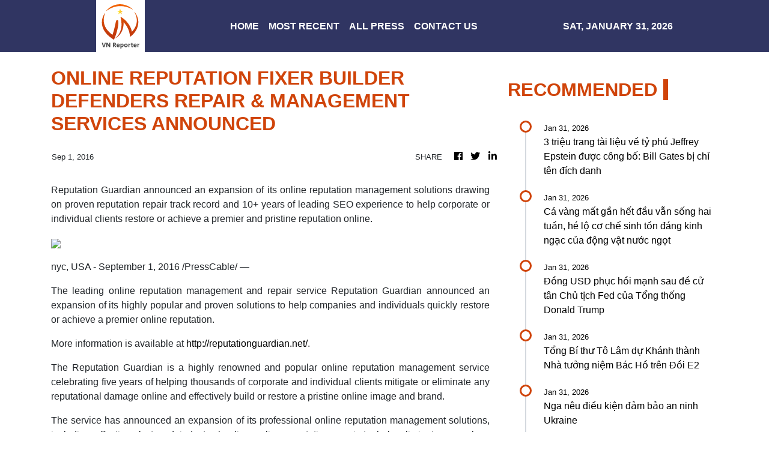

--- FILE ---
content_type: text/html; charset=utf-8
request_url: https://us-central1-vertical-news-network.cloudfunctions.net/get/fetch-include-rss
body_size: 34436
content:
[
  {
    "id": 113286240,
    "title": "3 triệu trang tài liệu về tỷ phú Jeffrey Epstein được công bố: Bill Gates bị chỉ tên đích danh",
    "summary": "7 năm sau cái chết của Jeffrey Epstein, những tiết lộ mới từ hơn 3 triệu trang tài liệu do Bộ Tư pháp Mỹ công bố đang khuấy đảo dư luận quốc tế, khi một trong những nhân vật bị nêu tên là tỷ phú công nghệ Bill Gates.",
    "slug": "3-trieu-trang-tai-lieu-ve-ty-phu-jeffrey-epstein-uoc-cong-bo-bill-gates-bi-chi-ten-ich-danh",
    "link": "https://genk.vn/3-trieu-trang-tai-lieu-ve-ty-phu-jeffrey-epstein-duoc-cong-bo-bill-gates-bi-chi-ten-dich-danh-165260131114357583.chn",
    "date_published": "2026-01-31T06:00:00.000Z",
    "images": "https://genk.mediacdn.vn/zoom/700_438/139269124445442048/2026/1/31/avatar1769834465503-17698344660041843468183.png",
    "categories": "3492,4637,1005,1432,1436,2688,3484,3493,3552,3563,3566,4645,4654,4671,4728,4743,4751,4752,4758,4771,4772,4779,4780,4794,4795,4796,4797",
    "img_id": "0",
    "caption": "",
    "country": "Vietnam",
    "source_type": "rss",
    "source": "Genk.vn"
  },
  {
    "id": 113286241,
    "title": "Cá vàng mất gần hết đầu vẫn sống hai tuần, hé lộ cơ chế sinh tồn đáng kinh ngạc của động vật nước ngọt",
    "summary": "Một đoạn video về cá vàng “không đầu” vẫn bơi lội suốt hai tuần khiến cộng đồng mạng sửng sốt, đồng thời mở ra lời giải khoa học về khả năng sinh tồn phi thường của c��.",
    "slug": "ca-vang-mat-gan-het-au-van-song-hai-tuan-he-lo-co-che-sinh-ton-ang-kinh-ngac-cua-ong-vat-nuoc-ngot",
    "link": "https://genk.vn/ca-vang-mat-gan-het-dau-van-song-hai-tuan-he-lo-co-che-sinh-ton-dang-kinh-ngac-cua-dong-vat-nuoc-ngot-165260131112524785.chn",
    "date_published": "2026-01-31T05:23:00.000Z",
    "images": "https://genk.mediacdn.vn/zoom/700_438/139269124445442048/2026/1/31/v2-3de9b4d1076732ad38ee6a90e3cc60d8720w-1769832923745986444719-26-0-359-532-crop-17698334482611659774907.gif",
    "categories": "3492,4637,1005,1432,1436,2688,3484,3493,3552,3563,3566,4645,4654,4671,4728,4743,4751,4752,4758,4771,4772,4779,4780,4794,4795,4796,4797",
    "img_id": "0",
    "caption": "",
    "country": "Vietnam",
    "source_type": "rss",
    "source": "Genk.vn"
  },
  {
    "id": 113283666,
    "title": "Đồng USD phục hồi mạnh sau đề cử tân Chủ tịch Fed của Tổng thống Donald Trump",
    "summary": "Ngay sau thông tin về nhân sự mới được công bố, chỉ số đồng USD, thước đo lường sức mạnh đồng bạc xanh so với rổ tiền tệ chính, đã tăng 0,79% lên mức 96,93 điểm. \n\nTổng thống Mỹ Donald Trump chốt đề cử \"ghế nóng\" Chủ tịch Fed\nGiá vàng và bạc lao dốc trước tin đồn về “ghế nóng” Chủ tịch Fed\nTổng thống Mỹ chuẩn bị đề cử một cựu thống đốc làm Chủ tịch Fed",
    "slug": "ong-usd-phuc-hoi-manh-sau-e-cu-tan-chu-tich-fed-cua-tong-thong-donald-trump",
    "link": "https://www.vietnamplus.vn/dong-usd-phuc-hoi-manh-sau-de-cu-tan-chu-tich-fed-cua-tong-thong-donald-trump-post1091653.vnp",
    "date_published": "2026-01-31T05:09:34.000Z",
    "images": "https://media.vietnamplus.vn/images/999e8a0b381731f866cb682ef0be7d7dc6cb837bb0322edb886681cd7e8186217d4f7d3aa9a42c9ec0e9d609af735ec4120d687809679afc54b8bc3cc131d938/ttxvn-dong-usd-0201.jpg.webp",
    "categories": "1558",
    "img_id": "0",
    "caption": "",
    "country": "Vietnam",
    "source_type": "rss",
    "source": "VNAnet (VN)"
  },
  {
    "id": 113283667,
    "title": "Tổng Bí thư Tô Lâm dự Khánh thành Nhà tưởng niệm Bác Hồ trên Đồi E2",
    "summary": "Nhà tưởng niệm Chủ tịch Hồ Chí Minh ở tỉnh Điện Biên có diện tích 160m2, với tượng thờ Chủ tịch Hồ Chí Minh bằng đồng, cao 1,33m với tổng trọng lượng hơn 500kg.\n\nTổng Bí thư dự khánh thành Nhà tưởng niệm Chủ tịch Hồ Chí Minh ở di tích đồi E2\nLễ khánh thành Nhà tưởng niệm Chủ tịch Hồ Chí Minh tại Di tích Đồi E2\nQuy hoạch Chiến trường Điện Biên Phủ gắn bảo tồn di tích với phát triển kinh tế",
    "slug": "tong-bi-thu-to-lam-du-khanh-thanh-nha-tuong-niem-bac-ho-tren-oi-e2",
    "link": "https://www.vietnamplus.vn/tong-bi-thu-to-lam-du-khanh-thanh-nha-tuong-niem-bac-ho-tren-doi-e2-post1091652.vnp",
    "date_published": "2026-01-31T05:09:13.000Z",
    "images": "https://media.vietnamplus.vn/images/bf7e6818fe41fe0dbb27c3ffcd8d750ef1c06803e683c82915579c542f83b9f39d307281888ff807d1561c292f31f81c577275ec7e3e65cd813994c09b0a41eb/avatar-of-video-1572344.png.webp",
    "categories": "1558",
    "img_id": "0",
    "caption": "",
    "country": "Vietnam",
    "source_type": "rss",
    "source": "VNAnet (VN)"
  },
  {
    "id": 113283668,
    "title": "Nga nêu điều kiện đảm bảo an ninh Ukraine",
    "summary": "Thứ trưởng Ngoại giao Nga Alexander Grushko cho rằng bảo đảm tốt nhất cho an ninh của Ukraine chính l�� việc có một bảo đảm an ninh vững chắc cho Nga, điều mà phương Tây hiện không hề đề cập tới.\n\nUkraine và Nga tiếp tục trao đổi thi thể binh sỹ\nItaly, Đức hỗ trợ ngành năng lượng của Ukraine\nBa Lan đề nghị EU can thiệp sau khi Ukraine chặn xuất khẩu phế liệu kim loại",
    "slug": "nga-neu-ieu-kien-am-bao-an-ninh-ukraine",
    "link": "https://www.vietnamplus.vn/nga-neu-dieu-kien-dam-bao-an-ninh-ukraine-post1091651.vnp",
    "date_published": "2026-01-31T05:05:53.000Z",
    "images": "https://media.vietnamplus.vn/images/fb92fe0cc9dfa0cebfa2359e23da90617daa799d6ec5470857ced3818692b63ae6c381b683dd68ce7a419d2b1fd201aefac3c8bbce0d98bc3914f5dc6cbea960/ttxvn-donbas-4920219.jpg.webp",
    "categories": "1558",
    "img_id": "0",
    "caption": "",
    "country": "Vietnam",
    "source_type": "rss",
    "source": "VNAnet (VN)"
  },
  {
    "id": 113286242,
    "title": "Trên tay chiếc \"Pro Air\" từ Trung Quốc mà Apple và Samsung phải chào thua: Nhẹ hơn iPhone Air và Galaxy S25 Edge mà pin 5.500mAh, đủ 3 camera, giá lại rẻ hơn",
    "summary": "Xu hướng smartphone “Air” đang bu���c nhiều hãng phải đưa ra những quyết định đánh đổi rõ ràng. Trong khi iPhone Air và Galaxy S25 Edge ưu tiên độ mỏng, mẫu smartphone từ Trung Quốc này lại tập trung vào sự cân bằng giữa thiết kế, pin và camera.",
    "slug": "tren-tay-chiec-pro-air-tu-trung-quoc-ma-apple-va-samsung-phai-chao-thua-nhe-hon-iphone-air-va-galaxy-s25-edge-ma-pin-5500mah-u-3-camera-gia-lai-re-hon",
    "link": "https://genk.vn/tren-tay-chiec-pro-air-tu-trung-quoc-ma-apple-va-samsung-phai-chao-thua-nhe-hon-iphone-air-va-galaxy-s25-edge-ma-pin-5500mah-du-3-camera-gia-lai-re-hon-165263101090852453.chn",
    "date_published": "2026-01-31T04:59:00.000Z",
    "images": "https://genk.mediacdn.vn/zoom/700_438/139269124445442048/2026/1/31/dscf7220-17697538113221302722458-1769835537360-17698355375641665043689-67-0-1317-2000-crop-17698355557952037573496.jpg",
    "categories": "3492,4637,1005,1432,1436,2688,3484,3493,3552,3563,3566,4645,4654,4671,4728,4743,4751,4752,4758,4771,4772,4779,4780,4794,4795,4796,4797",
    "img_id": "0",
    "caption": "",
    "country": "Vietnam",
    "source_type": "rss",
    "source": "Genk.vn"
  },
  {
    "id": 113283669,
    "title": "Đưa Nghị quyết thành hành động: Bước ngoặt quan trọng của Việt Nam",
    "summary": "Đại hội đại biểu toàn quốc lần thứ XIV của Đảng Cộng sản Việt Nam (Đại hội XIV) đã đánh dấu bước ngoặt quan trọng trong định hướng chính trị và phát triển của đất nước trong 5 năm tới.\n\nĐưa Nghị quyết thành hành động: Báo Campuchia ấn tượng về tầm nhìn của Việt Nam\nĐưa Nghị quyết thành hành động: Hiện thực hóa ba đột phá chiến lược\nPhát huy vai trò của báo chí trong năm đầu thực hiện Nghị quyết Đại hội XIV",
    "slug": "ua-nghi-quyet-thanh-hanh-ong-buoc-ngoat-quan-trong-cua-viet-nam",
    "link": "https://www.vietnamplus.vn/dua-nghi-quyet-thanh-hanh-dong-buoc-ngoat-quan-trong-cua-viet-nam-post1091650.vnp",
    "date_published": "2026-01-31T04:58:13.000Z",
    "images": "https://media.vietnamplus.vn/images/bf7e6818fe41fe0dbb27c3ffcd8d750ef32103d5beb42a1cad4f93fac3ee9b7667d493c4bb90209d7a4eea991d6effcbb08e38a6c0218331b7709f7dbb3e209101c03c9d80cc25a3b21b080466184701/ttxvn-2601-dai-hoi-dang-1-mega-2.jpg.webp",
    "categories": "1558",
    "img_id": "0",
    "caption": "",
    "country": "Vietnam",
    "source_type": "rss",
    "source": "VNAnet (VN)"
  },
  {
    "id": 113283670,
    "title": "Cán bộ, đảng viên Ninh Bình kỳ vọng vào việc hiện thực hóa phát triển đất nước",
    "summary": "Nhiều ý kiến Đảng viên ở Ninh Bình đánh giá Báo cáo của Ban Chấp hành TW đã làm rõ những nội dung cốt lõi, mang tính định hướng chiến lược lâu dài cho sự phát triển đất nước nhanh, bền vững.\n\nĐưa Nghị quyết thành hành động: Hiện thực hóa ba đột phá chiến lược\nĐưa Nghị quyết thành hành động: Mang “luồng sinh khí mới” cho cộng đồng quốc tế\nNghị quyết Đại hội XIV của Đảng: Lấy dân làm trung tâm mọi quyết sách",
    "slug": "can-bo-ang-vien-ninh-binh-ky-vong-vao-viec-hien-thuc-hoa-phat-trien-at-nuoc",
    "link": "https://www.vietnamplus.vn/can-bo-dang-vien-ninh-binh-ky-vong-vao-viec-hien-thuc-hoa-phat-trien-dat-nuoc-post1091649.vnp",
    "date_published": "2026-01-31T04:57:57.000Z",
    "images": "https://media.vietnamplus.vn/images/bf7e6818fe41fe0dbb27c3ffcd8d750ef32103d5beb42a1cad4f93fac3ee9b7667d493c4bb90209d7a4eea991d6effcb1416bc5d68ece6af6eb33829195f2bbf01c03c9d80cc25a3b21b080466184701/ttxvn-2601-dai-hoi-dang-1-mega-4.jpg.webp",
    "categories": "1558",
    "img_id": "0",
    "caption": "",
    "country": "Vietnam",
    "source_type": "rss",
    "source": "VNAnet (VN)"
  },
  {
    "id": 113283671,
    "title": "Hải quan bắt giữ lô đồng hồ nghi xâm phạm sở hữu trí tuệ các thương hiệu cao cấp",
    "summary": "Cơ quan Hải quan đã phát hiện 8 mục hàng hóa không có trong khai báo và có dấu hiệu xâm phạm quyền sở hữu trí tuệ, gồm 874 chiếc đồng hồ đeo tay mang nhãn hiệu PATEK PHILIPPE, ROLEX, HUBLOT, CARTIER…\n\nHải quan thu giữ gần 5.000 điện thoại, 2.550 giày trẻ em vi phạm sở hữu trí tuệ\nBảo vệ thương hiệu: Ngăn chặn mối nguy từ hàng giả, vi phạm sở hữu trí tuệ\nPhát hiện cơ sở kinh doanh sơn nội thất có dấu hiệu vi phạm sở hữu trí tuệ",
    "slug": "hai-quan-bat-giu-lo-ong-ho-nghi-xam-pham-so-huu-tri-tue-cac-thuong-hieu-cao-cap",
    "link": "https://www.vietnamplus.vn/hai-quan-bat-giu-lo-dong-ho-nghi-xam-pham-so-huu-tri-tue-cac-thuong-hieu-cao-cap-post1091648.vnp",
    "date_published": "2026-01-31T04:57:41.000Z",
    "images": "https://media.vietnamplus.vn/images/58887b47773733ee3a462a44215752a6f2f8aeef95721bbe66db39fd81cc0c4ebdb72061be467e5359d3296e7d34d0157aa034ba398aabe3f77a16666443fa10f579439d5c29da1d07f5aa0e714e5162fac3c8bbce0d98bc3914f5dc6cbea960/z7485878789749-7460050f56d8822109cef072f1d70935-4710.jpg.webp",
    "categories": "1558",
    "img_id": "0",
    "caption": "",
    "country": "Vietnam",
    "source_type": "rss",
    "source": "VNAnet (VN)"
  },
  {
    "id": 113283672,
    "title": "Đưa Nghị quyết thành hành động: Gắn trách nhiệm cá nhân với kết quả công việc",
    "summary": "Việc đưa tinh thần Nghị quyết Đại hội XIV của Đảng vào cuộc sống, nhất là ở cấp cơ sở, đang trở thành thước đo năng lực lãnh đạo, điều hành và tổ chức thực hiện của hệ thống chính trị địa phương.\n\nĐưa Nghị quyết thành hành động: Củng cố nền tảng hợp tác toàn diện Việt-Nga\nĐưa Nghị quyết thành hành động: Xung lực mới cho hợp tác Việt Nam-Trung Quốc\nĐưa Nghị quyết thành hành động: Mang “luồng sinh khí mới” cho cộng đồng quốc tế",
    "slug": "ua-nghi-quyet-thanh-hanh-ong-gan-trach-nhiem-ca-nhan-voi-ket-qua-cong-viec",
    "link": "https://www.vietnamplus.vn/dua-nghi-quyet-thanh-hanh-dong-gan-trach-nhiem-ca-nhan-voi-ket-qua-cong-viec-post1091625.vnp",
    "date_published": "2026-01-31T04:51:14.000Z",
    "images": "https://media.vietnamplus.vn/images/980eae89e99bbe723c6fea8e40481fcbcbe3a380d2a4bec906c8ead9845e23bb4e681436570e6f51af8409c04291ad77cdb57feb901aea868e56e8a402356a73/ttxvn-gia-lai.jpg.webp",
    "categories": "1558",
    "img_id": "0",
    "caption": "",
    "country": "Vietnam",
    "source_type": "rss",
    "source": "VNAnet (VN)"
  },
  {
    "id": 113283673,
    "title": "Iran lên tiếng về thỏa thuận hạt nhân trước áp lực từ Mỹ",
    "summary": "Ngày 30/1, Tổng thống Iran Masoud Pezeshkian khẳng định nước này luôn theo đuổi hướng thiện chí đối thoại để giải quyết các tranh chấp và không mong muốn xung đột quân sự xảy ra.\n\nIran và Mỹ tái khẳng định cam kết đối thoại về vấn đề vũ khí hạt nhân\nIran coi ngoại giao là kênh quan trọng trong xử lý vấn đề hạt nhân\nIran đẩy mạnh hợp tác hạt nhân với Nga bất chấp khả năng Mỹ tăng trừng phạt",
    "slug": "iran-len-tieng-ve-thoa-thuan-hat-nhan-truoc-ap-luc-tu-my",
    "link": "https://www.vietnamplus.vn/iran-len-tieng-ve-thoa-thuan-hat-nhan-truoc-ap-luc-tu-my-post1091647.vnp",
    "date_published": "2026-01-31T04:51:00.000Z",
    "images": "https://media.vietnamplus.vn/images/e14e2cee57706d3e32c8f1e32f026a28d14c4e5bc55932ae259788b44d050e587cef1cbb3f26feb4470b15ee11eb98f1383b5c2a68cbec693672315040a9455f/ttxvn-masoud-pezeshkian.jpg.webp",
    "categories": "1558",
    "img_id": "0",
    "caption": "",
    "country": "Vietnam",
    "source_type": "rss",
    "source": "VNAnet (VN)"
  },
  {
    "id": 113286243,
    "title": "Bà ngoại 82 tuổi gây sốt mạng Trung Quốc với kỹ năng điều khiển drone nông nghiệp và bán hàng livestream",
    "summary": "Một cụ bà 82 tuổi ở miền đông Trung Quốc, được cư dân mạng trìu mến gọi là “bà ngoại cứng”, đã thu hút sự chú ý rộng rãi nhờ khả năng điều khiển máy bay không người lái phun phân bón trên đồng ruộng và trở thành một người bán hàng qua livestream thành công.",
    "slug": "ba-ngoai-82-tuoi-gay-sot-mang-trung-quoc-voi-ky-nang-ieu-khien-drone-nong-nghiep-va-ban-hang-livestream",
    "link": "https://genk.vn/ba-ngoai-82-tuoi-gay-sot-mang-trung-quoc-voi-ky-nang-dieu-khien-drone-nong-nghiep-va-ban-hang-livestream-165260131105953285.chn",
    "date_published": "2026-01-31T04:37:00.000Z",
    "images": "https://genk.mediacdn.vn/zoom/700_438/139269124445442048/2026/1/31/8dfa4e32-e23e-492b-959a-cb59a562-1769831960080458056790-0-0-750-1200-crop-176983196387144155813.jpg",
    "categories": "3492,4637,1005,1432,1436,2688,3484,3493,3552,3563,3566,4645,4654,4671,4728,4743,4751,4752,4758,4771,4772,4779,4780,4794,4795,4796,4797",
    "img_id": "0",
    "caption": "",
    "country": "Vietnam",
    "source_type": "rss",
    "source": "Genk.vn"
  },
  {
    "id": 113283674,
    "title": "Mỹ thông qua thương vụ bán vũ khí \"khủng\" cho Israel và Saudi Arabia",
    "summary": "Bộ Ngoại giao Mỹ cho rằng thương vụ sẽ góp phần tăng cường năng lực phòng thủ của Saudi Arabia cũng như hỗ trợ các mục tiêu đối ngoại và an ninh của Mỹ tại khu vực vùng Vịnh.\n\nBắc Kinh trừng phạt 30 thực thể Mỹ liên quan gói bán vũ khí cho Đài Loan\nMỹ phê duyệt loạt thương vụ bán vũ khí trị giá hàng tỷ USD cho châu Âu và châu Á\nChính phủ Mỹ thông qua thương vụ bán vũ khí cho Ukraine",
    "slug": "my-thong-qua-thuong-vu-ban-vu-khi-khung-cho-israel-va-saudi-arabia",
    "link": "https://www.vietnamplus.vn/my-thong-qua-thuong-vu-ban-vu-khi-khung-cho-israel-va-saudi-arabia-post1091645.vnp",
    "date_published": "2026-01-31T04:10:13.000Z",
    "images": "https://media.vietnamplus.vn/images/e731fc007965b116e13a948ab4276989faa96f5fc095303bac004ab3aa3ac9e544ad37c43cc62b2e7daf89456608d5f0fac3c8bbce0d98bc3914f5dc6cbea960/ttxvm-ten-lua-patriot.jpg.webp",
    "categories": "1558",
    "img_id": "0",
    "caption": "",
    "country": "Vietnam",
    "source_type": "rss",
    "source": "VNAnet (VN)"
  },
  {
    "id": 113286244,
    "title": "\"Primate\" 2026: Cơn ác mộng đẫm máu từ thú cưng hóa quái vật khơi dậy niềm vui nguyên thủy của dòng phim kinh dị",
    "summary": "Không triết lý nặng nề, không ẩn dụ phức tạp, Primate chọn cách kể chuyện trực diện bằng bạo lực và nhịp độ nhanh, gợi lại tinh thần phim quái vật thập niên 1980 trong diện mạo hiện đại.",
    "slug": "primate-2026-con-ac-mong-am-mau-tu-thu-cung-hoa-quai-vat-khoi-day-niem-vui-nguyen-thuy-cua-dong-phim-kinh-di",
    "link": "https://genk.vn/primate-2026-con-ac-mong-dam-mau-tu-thu-cung-hoa-quai-vat-khoi-day-niem-vui-nguyen-thuy-cua-dong-phim-kinh-di-165260131104501041.chn",
    "date_published": "2026-01-31T04:05:00.000Z",
    "images": "https://genk.mediacdn.vn/zoom/700_438/139269124445442048/2026/1/31/thumb-mj5ghgam5jhapceruyos45eq6u-1769830647812266466770-17698306539261620093514-73-170-668-1121-crop-1769830670677377689936.jpg",
    "categories": "3492,4637,1005,1432,1436,2688,3484,3493,3552,3563,3566,4645,4654,4671,4728,4743,4751,4752,4758,4771,4772,4779,4780,4794,4795,4796,4797",
    "img_id": "0",
    "caption": "",
    "country": "Vietnam",
    "source_type": "rss",
    "source": "Genk.vn"
  },
  {
    "id": 113283675,
    "title": "\"Việt Nam phát triển bền vững về môi trường trong hệ thống giáo dục quốc gia\"",
    "summary": "Việc lựa chọn trường học, thầy cô giáo và các em học sinh làm trung tâm của hành động thể hiện tầm nhìn: Giáo dục và thay đổi hành vi ngay từ thế hệ trẻ là chìa khóa cho một tương lai xanh bền vững.\n\nĐại hội XIV c��a Đảng: Tạo đột phá chiến lược, biến quyết sách thành kết quả cụ thể\nViệt Nam tiên phong xây dựng một mô hình mẫu với chuyên đề về rác thải\n“Việt Nam có thể trở thành hình mẫu về nông nghiệp sinh thái trên thế giới”\nGiải thưởng Trường học Sinh thái: Kỳ vọng hình thành hệ thống giáo dục xanh",
    "slug": "viet-nam-phat-trien-ben-vung-ve-moi-truong-trong-he-thong-giao-duc-quoc-gia",
    "link": "https://www.vietnamplus.vn/viet-nam-phat-trien-ben-vung-ve-moi-truong-trong-he-thong-giao-duc-quoc-gia-post1091631.vnp",
    "date_published": "2026-01-31T04:03:56.000Z",
    "images": "https://media.vietnamplus.vn/images/f549f9ef1f912e7c67d53cb5080ed1e3592959c74fa301103613c13712b2f1f9363a4e0a0d85dd754df95b5c8525fd19fac3c8bbce0d98bc3914f5dc6cbea960/truong-hoc-sinh-thai.jpg.webp",
    "categories": "1558",
    "img_id": "0",
    "caption": "",
    "country": "Vietnam",
    "source_type": "rss",
    "source": "VNAnet (VN)"
  },
  {
    "id": 113283676,
    "title": "Chủ tịch Quốc hội Trần Thanh Mẫn làm việc với Ủy ban Bầu cử tỉnh Đồng Tháp",
    "summary": "Sáng 31/1/2026, tại Đồng Tháp, Chủ tịch Quốc hội Trần Thanh Mẫn làm việc với Ủy ban Bầu cử tỉnh Đồng Tháp về công tác bầu cử Đại biểu Quốc hội khóa XVI và Đại biểu HĐND các cấp nhiệm kỳ 2026-2031.\n\nBầu cử Quốc hội và HĐND: Thời gian, quy trình bỏ phiếu và xác định kết quả\nBầu cử Quốc hội và HĐND: Đảm bảo tiến độ, chất lượng công tác tổ chức bầu cử\nBầu cử Quốc hội và HĐND: Chủ động tuyên truyền, bảo đảm quyền bầu cử của ngư dân",
    "slug": "chu-tich-quoc-hoi-tran-thanh-man-lam-viec-voi-uy-ban-bau-cu-tinh-ong-thap",
    "link": "https://www.vietnamplus.vn/chu-tich-quoc-hoi-tran-thanh-man-lam-viec-voi-uy-ban-bau-cu-tinh-dong-thap-post1091644.vnp",
    "date_published": "2026-01-31T04:03:27.000Z",
    "images": "https://media.vietnamplus.vn/images/bf7e6818fe41fe0dbb27c3ffcd8d750e08f9f64f45d874ca9d10375842912d53c7a798304c675c4ef7a831bf2eb138e6e231921afd4018f3c0d81c2934b14b030a0fbb9343095bd0eb7269e53acaf0b0867f6b045c59eb66403ae8c5dc2f5790/ttxvn-3101-chu-tich-quoc-hoi-uy-ban-bau-cu-tinh-dong-thap-1.jpg.webp",
    "categories": "1558",
    "img_id": "0",
    "caption": "",
    "country": "Vietnam",
    "source_type": "rss",
    "source": "VNAnet (VN)"
  },
  {
    "id": 113272691,
    "title": "Các gói thầu tại dự án cao tốc vượt tiến độ có được thưởng hợp đồng?",
    "summary": "Hàng loạt các gói thầu thi công tại nhiều dự án cao tốc trọng điểm vượt tiến độ đang được cơ quan chức năng xem xét thưởng hợp đồng nhằm khích lệ, động viên nhà thầu.\n\nHàng loạt tuyến cao tốc đã đầu tư 2-4 làn xe hạn chế sẽ được “nâng đời”\nTừ kỳ tích 3.000km cao tốc đến “bệ phóng” hiện thực hóa 5.000km cao tốc\nĐột phá hạ tầng: Động lực thúc đẩy tăng trưởng mạnh mẽ cho Việt Nam",
    "slug": "cac-goi-thau-tai-du-an-cao-toc-vuot-tien-o-co-uoc-thuong-hop-ong",
    "link": "https://www.vietnamplus.vn/cac-goi-thau-tai-du-an-cao-toc-vuot-tien-do-co-duoc-thuong-hop-dong-post1091639.vnp",
    "date_published": "2026-01-31T03:49:58.000Z",
    "images": "https://media.vietnamplus.vn/images/a2794e9550a3c7ed0f8e821d34a539469beb89385ec60973554f2df4c8594798d2ffe93279f0ec17b3550cc8105a1061/duong-cao-toc.jpg.webp",
    "categories": "1558",
    "img_id": "0",
    "caption": "",
    "country": "Vietnam",
    "source_type": "rss",
    "source": "VNAnet (VN)"
  },
  {
    "id": 113272692,
    "title": "Chứng khoán: Tín hiệu tạo đáy và chiến lược giải ngân trong nhịp hồi phục",
    "summary": "Theo các chuyên gia, thị trường đang ở giai đoạn \"dò đáy\" với những tín hiệu phục hồi bước đầu. Cơ hội đang dần mở ra ở những nhóm ngành có nền tảng cơ bản tốt và kết quả kinh doanh quý 4 triển vọng.\n\nPhản ứng thị trường sau khi Tổng thống Mỹ đề cử tân Chủ tịch Fed\nThị trường chứng khoán khởi sắc, VN-Index tăng hơn 14 điểm\nNhiều chính sách kinh tế liên quan vàng, chứng khoán có hiệu lực từ tháng 2/2026",
    "slug": "chung-khoan-tin-hieu-tao-ay-va-chien-luoc-giai-ngan-trong-nhip-hoi-phuc",
    "link": "https://www.vietnamplus.vn/chung-khoan-tin-hieu-tao-day-va-chien-luoc-giai-ngan-trong-nhip-hoi-phuc-post1091642.vnp",
    "date_published": "2026-01-31T03:48:09.000Z",
    "images": "https://media.vietnamplus.vn/images/58887b47773733ee3a462a44215752a6b8cf92b5efaa10d0f8ea95feb4ee09f0bf144cd146c09fbd78a52adbbbc27f7012591bd554dc30560e54e36fcdccb1db383b5c2a68cbec693672315040a9455f/26510347-1674498595944559-897798506-o.jpg.webp",
    "categories": "1558",
    "img_id": "0",
    "caption": "",
    "country": "Vietnam",
    "source_type": "rss",
    "source": "VNAnet (VN)"
  },
  {
    "id": 113272693,
    "title": "Thành phố Hồ Chí Minh làm mới không gian đô thị đón Tết Nguyên đán",
    "summary": "Từ những công viên tạm trên các khu đất chờ dự án, đến các tuyến phố, quảng trường và công trình biểu tượng được làm mới, TP Hồ Chí Minh đang từng ngày thay đổi diện mạo để đón Xuân Bính Ngọ 2026.\n\nNinh Bình: Quất tiểu cảnh ở Vị Khê “hút” người chơi Tết Nguyên đán\nNho cảnh Khánh Hòa đắt hàng dịp Tết Nguyên đán\nVĩnh Long: Hoa cúc mâm xôi hút hàng ngày giáp Tết Nguyên đán Bính Ngọ",
    "slug": "thanh-pho-ho-chi-minh-lam-moi-khong-gian-o-thi-on-tet-nguyen-an",
    "link": "https://www.vietnamplus.vn/thanh-pho-ho-chi-minh-lam-moi-khong-gian-do-thi-don-tet-nguyen-dan-post1091643.vnp",
    "date_published": "2026-01-31T03:47:29.000Z",
    "images": "https://media.vietnamplus.vn/images/bf7e6818fe41fe0dbb27c3ffcd8d750e08f9f64f45d874ca9d10375842912d539f314ed3a200dd2d2c4a2cd9f4280812d0281205974f815cff32053d7bb25cf58b30e2a514304d8680952bb930a95c15/ttxvn-3101-thanh-pho-ho-chi-minh-don-tet.jpg.webp",
    "categories": "1558",
    "img_id": "0",
    "caption": "",
    "country": "Vietnam",
    "source_type": "rss",
    "source": "VNAnet (VN)"
  },
  {
    "id": 113272694,
    "title": "Chủ tịch Quốc hội tặng quà gia đình chính sách, hộ nghèo tại tỉnh Đồng Tháp",
    "summary": "Thay mặt Lãnh đạo Đảng, Nhà nước, Chủ tịch Quốc hội Trần Thanh Mẫn gửi lời chúc sức khỏe, chúc mừng năm mới tốt đẹp nhất tới các gia đình chính sách, hộ nghèo và nhân dân xã Ba Sao, tỉnh Đồng Tháp.\n\nPhó Chủ tịch Quốc hội Đỗ Văn Chiến tặng quà gia đình chính sách, hộ nghèo tại Bắc Ninh\nChủ tịch Quốc hội thăm, chúc Tết và tặng quà các gia đình chính sách ở Cần Thơ\nVĩnh Long: Trao quà Tết cho gia đình chính sách, hộ nghèo và cận nghèo",
    "slug": "chu-tich-quoc-hoi-tang-qua-gia-inh-chinh-sach-ho-ngheo-tai-tinh-ong-thap",
    "link": "https://www.vietnamplus.vn/chu-tich-quoc-hoi-tang-qua-gia-dinh-chinh-sach-ho-ngheo-tai-tinh-dong-thap-post1091641.vnp",
    "date_published": "2026-01-31T03:47:07.000Z",
    "images": "https://media.vietnamplus.vn/images/a01882ea65a2e591ec5426181a177ea78f71c78fd17ba58b0823921a615960e4e257cfa79deb46ac66ebb7b38045eb37cdb57feb901aea868e56e8a402356a73/chu-tich-quoc-hoi.jpg.webp",
    "categories": "1558",
    "img_id": "0",
    "caption": "",
    "country": "Vietnam",
    "source_type": "rss",
    "source": "VNAnet (VN)"
  },
  {
    "id": 113272695,
    "title": "Nhiều đường bay đi, đến TPHCM đã kín chỗ dịp Tết Nguyên đán Bính Ngọ",
    "summary": "Các đường bay đi, đến Thành phố Hồ Chí Minh trong dịp cao điểm trước và sau Tết Nguyên đán đã gần như kín chỗ do nhu cầu đi lại của người dân tăng cao.\n\n“Cháy vé” máy bay, tàu hỏa, xe khách đường dài dịp cao điểm Tết Bính Ngọ\nTP Hồ Chí Minh: Vé tàu, máy bay ngày cao điểm Tết khan hiếm và giá cao\nNhiều chặng đã hết ch���, giá vé máy bay Tết Nguyên đán cao ngất ngưởng",
    "slug": "nhieu-uong-bay-i-en-tphcm-a-kin-cho-dip-tet-nguyen-an-binh-ngo",
    "link": "https://www.vietnamplus.vn/nhieu-duong-bay-di-den-tphcm-da-kin-cho-dip-tet-nguyen-dan-binh-ngo-post1091640.vnp",
    "date_published": "2026-01-31T03:40:37.000Z",
    "images": "https://media.vietnamplus.vn/images/a2794e9550a3c7ed0f8e821d34a53946d028222192ff51dc750cf24418240884df548b06f0af09990e5e3bcceb4a2a9c/khach-bay-0402.jpg.webp",
    "categories": "1558",
    "img_id": "0",
    "caption": "",
    "country": "Vietnam",
    "source_type": "rss",
    "source": "VNAnet (VN)"
  },
  {
    "id": 113272696,
    "title": "Các vườn đào Hà Nội bước vào cao điểm phục vụ Tết Nguyên đán",
    "summary": "Những cánh đào ở nhiều nhà vườn Hà Nội đã nở rộ, mang đến sắc xuân sớm tại vườn. Thị trường đào Tết năm nay bước vào cao điểm với nguồn cung dồi dào, chờ đón một mùa mua bán sôi động.\n\nQuất cảnh Hội An Tây hối hả xuống phố đón Tết Bính Ngọ 2026\nRực rỡ sắc mai vàng trước Đại Nội Huế\nQuýt cảnh hình ngựa độc đáo sẵn sàng phục vụ người dân dịp Tết Bính Ngọ",
    "slug": "cac-vuon-ao-ha-noi-buoc-vao-cao-iem-phuc-vu-tet-nguyen-an",
    "link": "https://www.vietnamplus.vn/cac-vuon-dao-ha-noi-buoc-vao-cao-diem-phuc-vu-tet-nguyen-dan-post1091602.vnp",
    "date_published": "2026-01-31T03:38:44.000Z",
    "images": "https://media.vietnamplus.vn/images/5b8774bf61e813be9f5d35f3b4f59256950989bae1062089289fe976203c93f18f511a7da56edb0e55dc2a7bb10768ea01c03c9d80cc25a3b21b080466184701/vnp-daotet-11.jpg.webp",
    "categories": "1558",
    "img_id": "0",
    "caption": "",
    "country": "Vietnam",
    "source_type": "rss",
    "source": "VNAnet (VN)"
  },
  {
    "id": 113272697,
    "title": "Đổi mới giám sát của Quốc hội: Nâng cao hiệu lực, hiệu quả hoạt động",
    "summary": "Với mục tiêu không ngừng đổi mới, đẩy mạnh công tác giám sát là khâu trọng tâm, then chốt để nâng cao hiệu lực, hiệu quả hoạt động của Quốc hội.\n\nĐổi mới công tác lập pháp: Chuyển từ tư duy quản lý sang kiến tạo phát triển\nQuốc hội Việt Nam có vị trí, vai trò như thế nào trong bộ máy nhà nước ta?\nNhiệm vụ, quyền hạn của Hội đồng Bầu cử Quốc gia trong việc tổ chức bầu cử đại biểu Quốc hội",
    "slug": "oi-moi-giam-sat-cua-quoc-hoi-nang-cao-hieu-luc-hieu-qua-hoat-ong",
    "link": "https://www.vietnamplus.vn/doi-moi-giam-sat-cua-quoc-hoi-nang-cao-hieu-luc-hieu-qua-hoat-dong-post1091235.vnp",
    "date_published": "2026-01-31T03:30:07.000Z",
    "images": "https://media.vietnamplus.vn/images/999e8a0b381731f866cb682ef0be7d7d1b3d95c9394a49dd91e06ceebb1b88b710e4312242069cc7f20716aa1e2171ad773275e3ee6a01896a141fec85eea24d383b5c2a68cbec693672315040a9455f/quoc-hoi-khoa-xv-doi-moi-giam-sat-30-1.jpg.webp",
    "categories": "1558",
    "img_id": "0",
    "caption": "",
    "country": "Vietnam",
    "source_type": "rss",
    "source": "VNAnet (VN)"
  },
  {
    "id": 113283665,
    "title": "Party chief attends inauguration of President Hồ Chí Minh memorial house in Điện Biên",
    "summary": "The project includes a bronze statue of President Hồ Chí Minh and supporting facilities at the battlefield site.",
    "slug": "party-chief-attends-inauguration-of-president-ho-chi-minh-memorial-house-in-ien-bien",
    "link": "https://vnanet.vn/en/tin-tuc/society-1007/party-chief-attends-inauguration-of-president-ho-chi-minh-memorial-house-in-dien-bien-8564563.html",
    "date_published": "2026-01-31T03:25:30.000Z",
    "images": "https://vnanet.vn/Data/Articles/2026/01/31/8564563/vna_potal_party_chief_attends_inauguration_of_president_ho_chi_minh_memorial_house_in_dien_bien_small.jpg",
    "categories": "1558",
    "img_id": "0",
    "caption": "",
    "country": "Vietnam",
    "source_type": "rss",
    "source": "VNAnet"
  },
  {
    "id": 113272717,
    "title": "Nha Trang bar workers arrested after chasing and beating foreign tourists",
    "summary": "Three bar employees were arrested in the beach town of Nha Trang after allegedly chasing and beating foreign tourists with sticks and metal bars in retaliation for a coworker whom they claimed was assaulted by a foreign tourist earlier.",
    "slug": "nha-trang-bar-workers-arrested-after-chasing-and-beating-foreign-tourists",
    "link": "https://e.vnexpress.net/news/news/crime/nha-trang-bar-workers-arrested-after-chasing-and-beating-foreign-tourists-5012191.html",
    "date_published": "2026-01-31T03:25:03.000Z",
    "images": "https://vcdn1-vnexpress.vnecdn.net/2026/01/30/gifchaydukhachezgifcomvideotog-8816-9246-1769791110.gif?w=900&h=0&q=100&dpr=1&fit=crop&s=QkBB49snSQdlycZYCYG3EQ&t=image",
    "categories": "1558",
    "img_id": "0",
    "caption": "",
    "country": "Vietnam",
    "source_type": "rss",
    "source": "VNExpress"
  },
  {
    "id": 113275265,
    "title": "Cơn rung chấn Microsoft: Mất 350 tỷ USD trong 1 ngày vì AI",
    "summary": "Những kỳ vọng về AI của Microsoft đang phải đối mặt với thực tế.",
    "slug": "con-rung-chan-microsoft-mat-350-ty-usd-trong-1-ngay-vi-ai",
    "link": "https://genk.vn/con-rung-chan-microsoft-mat-350-ty-usd-trong-1-ngay-vi-ai-165260131000932867.chn",
    "date_published": "2026-01-31T03:23:00.000Z",
    "images": "https://genk.mediacdn.vn/zoom/700_438/139269124445442048/2026/1/30/avatar1769792931386-1769792931897237827479.png",
    "categories": "3492,4637,1005,1432,1436,2688,3484,3493,3552,3563,3566,4645,4654,4671,4728,4743,4751,4752,4758,4771,4772,4779,4780,4794,4795,4796,4797",
    "img_id": "0",
    "caption": "",
    "country": "Vietnam",
    "source_type": "rss",
    "source": "Genk.vn"
  },
  {
    "id": 113272698,
    "title": "Đà Nẵng: Khởi tố vụ lừa đảo “chạy suất\" nhà ở xã hội, chiếm đoạt hơn 1,2 tỷ đồng",
    "summary": "Sau khi nhận tiền, các đối tượng không nộp hồ sơ cho cơ quan chức năng mà liên tục viện lý do trì hoãn, kéo dài thời gian, hứa hẹn vòng vo nhằm che giấu hành vi chiếm đoạt.",
    "slug": "a-nang-khoi-to-vu-lua-ao-chay-suat-nha-o-xa-hoi-chiem-oat-hon-12-ty-ong",
    "link": "https://www.vietnamplus.vn/da-nang-khoi-to-vu-lua-dao-chay-suat-nha-o-xa-hoi-chiem-doat-hon-12-ty-dong-post1091637.vnp",
    "date_published": "2026-01-31T03:15:34.000Z",
    "images": "https://media.vietnamplus.vn/images/cffb0166aad0690c59317187e40a5912c9dbab82a9179b043c66c2bced5f2231798c00cc5237dfa2cb409069f89f82d5ecf9d20ffa8df34d58f226a935c83450/vnp-dong-so-8-5715.png.webp",
    "categories": "1558",
    "img_id": "0",
    "caption": "",
    "country": "Vietnam",
    "source_type": "rss",
    "source": "VNAnet (VN)"
  },
  {
    "id": 113272699,
    "title": "Tuần sóng gió của vàng thế giới: Từ chuỗi đỉnh lịch sử đến cú lao dốc cuối tuần",
    "summary": "Diễn biến mạnh và nhanh phản ánh rõ tâm lý hưng phấn cực độ của nhà đầu tư, song cũng cho thấy mức độ mong manh của đà tăng khi các yếu tố chính sách và tiền tệ thay đổi đột ngột.\n\nSau khi chạm mốc lịch sử, giá vàng thế giới lao dốc\nCận Tết, cẩn trọng khi giá vàng biến động mạnh\nGiá vàng ngày 29/1: Bảng giá tại các công ty vàng bạc đá quý",
    "slug": "tuan-song-gio-cua-vang-the-gioi-tu-chuoi-inh-lich-su-en-cu-lao-doc-cuoi-tuan",
    "link": "https://www.vietnamplus.vn/tuan-song-gio-cua-vang-the-gioi-tu-chuoi-dinh-lich-su-den-cu-lao-doc-cuoi-tuan-post1091638.vnp",
    "date_published": "2026-01-31T03:15:13.000Z",
    "images": "https://media.vietnamplus.vn/images/ed00acbe4ff06c35f07de5f389817391535fa010e645e3d8f503518db6c43706052b804815f397952ad6cb346a74051e120d687809679afc54b8bc3cc131d938/ttxvn-gia-vang-1308.jpg.webp",
    "categories": "1558",
    "img_id": "0",
    "caption": "",
    "country": "Vietnam",
    "source_type": "rss",
    "source": "VNAnet (VN)"
  },
  {
    "id": 113272700,
    "title": "Nghệ An: Làng nghề mật mía vào vụ Tết, nhiều hộ thu hàng trăm triệu đồng",
    "summary": "Đặc biệt, giai đoạn trước Tết hơn 1 tháng, để cung ứng lượng lớn mật mía ra thị trường, các lò nấu mật mía truyền thống xã Nghĩa Hành (tỉnh Nghệ An) liên tục “gối mẻ”, đỏ lửa suốt đêm ngày.\n\nThành phố Huế: Giữ lửa làng nghề làm tượng Táo quân ở xứ Huế\nLàng nghề ven biển Cà Mau nhộn nhịp vào mùa Tết\nVĩnh Long: Làng nghề cá khô ven biển nhộn nhịp sản xuất mùa Tết",
    "slug": "nghe-an-lang-nghe-mat-mia-vao-vu-tet-nhieu-ho-thu-hang-tram-trieu-ong",
    "link": "https://www.vietnamplus.vn/nghe-an-lang-nghe-mat-mia-vao-vu-tet-nhieu-ho-thu-hang-tram-trieu-dong-post1091636.vnp",
    "date_published": "2026-01-31T03:14:33.000Z",
    "images": "https://media.vietnamplus.vn/images/bf7e6818fe41fe0dbb27c3ffcd8d750e08f9f64f45d874ca9d10375842912d530118af44559cd9eb6817f4dadc436905ea0db2c199db805f8ed00605143471b2/ttxvn-3101-lang-nghe-mat-mia.jpg.webp",
    "categories": "1558",
    "img_id": "0",
    "caption": "",
    "country": "Vietnam",
    "source_type": "rss",
    "source": "VNAnet (VN)"
  },
  {
    "id": 113272701,
    "title": "Đưa Nghị quyết thành hành động: Báo Campuchia ấn tượng về tầm nhìn của Việt Nam",
    "summary": "Truyền thông Campuchia dẫn lời Tổng Bí thư Tô Lâm cho biết Đảng Cộng sản Việt Nam đã tổng kết, rút ra được nhiều bài học trên cơ sở những kinh nghiệm, truyền thống lịch sử.\n\nPhát huy vai trò của báo chí trong năm đầu thực hiện Nghị quyết Đại hội XIV\nĐưa Nghị quyết thành hành động: Củng cố nền tảng hợp tác toàn diện Việt-Nga\nĐưa Nghị quyết thành hành động: Mang “luồng sinh khí mới” cho cộng đồng quốc tế",
    "slug": "ua-nghi-quyet-thanh-hanh-ong-bao-campuchia-an-tuong-ve-tam-nhin-cua-viet-nam",
    "link": "https://www.vietnamplus.vn/dua-nghi-quyet-thanh-hanh-dong-bao-campuchia-an-tuong-ve-tam-nhin-cua-viet-nam-post1091635.vnp",
    "date_published": "2026-01-31T03:11:01.000Z",
    "images": "https://media.vietnamplus.vn/images/bf7e6818fe41fe0dbb27c3ffcd8d750ef32103d5beb42a1cad4f93fac3ee9b7667d493c4bb90209d7a4eea991d6effcbb08e38a6c0218331b7709f7dbb3e209101c03c9d80cc25a3b21b080466184701/ttxvn-2601-dai-hoi-dang-1-mega-2.jpg.webp",
    "categories": "1558",
    "img_id": "0",
    "caption": "",
    "country": "Vietnam",
    "source_type": "rss",
    "source": "VNAnet (VN)"
  },
  {
    "id": 113272702,
    "title": "Cơ hội nhận học bổng giáo viên xuất sắc, đi Mỹ trong 6 tuần",
    "summary": "Đây là chương trình trao đổi học thuật trong sáu tuần với các hội thảo chuyên đề về phương pháp giảng dạy mới lấy học sinh là trọng tâm, soạn giáo án và ứng dụng công nghệ trong giảng dạy.\n\nCơ hội “săn” học bổng thạc sỹ Fulbright năm học 2027-2028\nChi tiết Chương trình Học bổng Nghiên cứu sinh Fulbright năm học 2026-2027 \nCác trường đại học tung học bổng \"khủng\" thu hút sỹ tử mùa tuyển sinh 2026",
    "slug": "co-hoi-nhan-hoc-bong-giao-vien-xuat-sac-i-my-trong-6-tuan",
    "link": "https://www.vietnamplus.vn/co-hoi-nhan-hoc-bong-giao-vien-xuat-sac-di-my-trong-6-tuan-post1091630.vnp",
    "date_published": "2026-01-31T03:06:56.000Z",
    "images": "https://media.vietnamplus.vn/images/ac0aaf22037cbd28ebdfc2d2779f7d7ad7a97c20745572d7caf1bfabf16c5a85d069e5d5da5d2962ad7a97e3262611f758db261190b4d4ffeaa677e558889593/ttxvn-thieu-giao-vien.jpg.webp",
    "categories": "1558",
    "img_id": "0",
    "caption": "",
    "country": "Vietnam",
    "source_type": "rss",
    "source": "VNAnet (VN)"
  },
  {
    "id": 113272718,
    "title": "Street robbers steal $2.7M in cash in rare Tokyo heist",
    "summary": "A team of three robbers stole suitcases holding US$2.7 million in cash on a busy street in central Tokyo, police and media said Friday, a rare crime in the Japanese metropolis that prides itself on safety.",
    "slug": "street-robbers-steal-27m-in-cash-in-rare-tokyo-heist",
    "link": "https://e.vnexpress.net/news/news/crime/street-robbers-steal-2-7m-in-cash-in-rare-tokyo-heist-5012180.html",
    "date_published": "2026-01-31T03:05:59.000Z",
    "images": "https://vcdn1-english.vnecdn.net/2026/01/31/pujf3im2d5ke7phmav6ozqt3ty-176-9614-1445-1769827107.jpg?w=900&h=0&q=100&dpr=1&fit=crop&s=9xxi0A--uS91Sm4hjXpxjA",
    "categories": "1558",
    "img_id": "0",
    "caption": "",
    "country": "Vietnam",
    "source_type": "rss",
    "source": "VNExpress"
  },
  {
    "id": 113272703,
    "title": "Lễ khánh thành Nhà tưởng niệm Chủ tịch Hồ Chí Minh tại Di tích Đồi E2",
    "summary": "Tại nhà tưởng niệm Chủ tịch Hồ Chí Minh ở Điện Biên, Tượng thờ Chủ tịch Hồ Chí Minh bằng đồng, cao 1,33m, nặng hơn 500kg, thể hiện hình dáng Bác ngồi bình thản, đưa mắt ngắm nhìn đất nước.\n\nQuy hoạch Chiến trường Điện Biên Phủ gắn bảo tồn di tích với phát triển kinh tế\nBí thư Tỉnh ủy Điện Biên: Đưa Điện Biên phát triển “xanh-thông minh-bền vững”\nVùng cao, biên giới tỉnh Điện Biên hướng về Đại hội XIV của Đảng",
    "slug": "le-khanh-thanh-nha-tuong-niem-chu-tich-ho-chi-minh-tai-di-tich-oi-e2",
    "link": "https://www.vietnamplus.vn/le-khanh-thanh-nha-tuong-niem-chu-tich-ho-chi-minh-tai-di-tich-doi-e2-post1091634.vnp",
    "date_published": "2026-01-31T02:56:36.000Z",
    "images": "https://media.vietnamplus.vn/images/[base64]/ttxvn-3101-tong-bi-thu-khanh-thanh-nha-tuong-niem-chu-tich-ho-chi-minh-dien-bien-3.jpg.webp",
    "categories": "1558",
    "img_id": "0",
    "caption": "",
    "country": "Vietnam",
    "source_type": "rss",
    "source": "VNAnet (VN)"
  },
  {
    "id": 113272704,
    "title": "Hà Nội: Thu giữ hơn 12 tấn thực phẩm không rõ nguồn gốc",
    "summary": "Hà Nội thu giữ 12,3 tấn thực phẩm không rõ nguồn gốc tại bãi xe xã Thanh Trì, gồm sụn gà, trứng non, mỡ động vật, trị giá hơn 1 tỷ đồng, đang xử lý.\n\nBên trong kho lạnh chứa hàng chục tấn lòng lợn trôi nổi, cấp đông nhiều tháng\nHà Nội phát hiện kho lạnh trữ 60 tấn lòng lợn không rõ nguồn gốc\nTriệt phá 2 xưởng phân kim xả thải độc ra sông Đuống",
    "slug": "ha-noi-thu-giu-hon-12-tan-thuc-pham-khong-ro-nguon-goc",
    "link": "https://www.vietnamplus.vn/ha-noi-thu-giu-hon-12-tan-thuc-pham-khong-ro-nguon-goc-post1091633.vnp",
    "date_published": "2026-01-31T02:55:45.000Z",
    "images": "https://media.vietnamplus.vn/images/ae76e21e0249801466252332df81722d241c0bc28744c4344b69d8cc315c506de07162ce47804a8d032bd554aa1f2aa841b234b88c2ec4f2cd6c2054a8be6924e24f426bba4bfec9e11a1f22680096e9053e171119d1a20bf2c9b7b2fb00fd59/z7485784422119-2a1438b7df7f3b0fc7cc494b5504e02f-312.jpg.webp",
    "categories": "1558",
    "img_id": "0",
    "caption": "",
    "country": "Vietnam",
    "source_type": "rss",
    "source": "VNAnet (VN)"
  },
  {
    "id": 113272705,
    "title": "Giá vàng trong nước tiếp tục lao dốc mạnh, giao dịch quanh mức 172 triệu đồng",
    "summary": "Giá vàng trong nước tiếp tục lao dốc mạnh tới 9 triệu đồng, hiện giao dịch quanh mức 172 triệu đồng mỗi lượng. Như vậy so với mức đỉnh ngày 2 thương hiệu này đã giảm gần 20 triệu đồng mỗi lượng.\n\nGiá vàng giảm 12% trong phiên giao dịch cuối tuần sau khi tăng kỷ lục\nPhản ứng thị trường sau khi Tổng thống Mỹ đề cử tân Chủ tịch Fed\nLao dốc không phanh, vàng “thủng” mốc 5.000 USD mỗi ounce",
    "slug": "gia-vang-trong-nuoc-tiep-tuc-lao-doc-manh-giao-dich-quanh-muc-172-trieu-ong",
    "link": "https://www.vietnamplus.vn/gia-vang-trong-nuoc-tiep-tuc-lao-doc-manh-giao-dich-quanh-muc-172-trieu-dong-post1091632.vnp",
    "date_published": "2026-01-31T02:49:58.000Z",
    "images": "https://media.vietnamplus.vn/images/193aab525f6050631a0c1a139f70aa20b44bbc9b2914d50cf01d2f8c8934ea60383b5c2a68cbec693672315040a9455f/vang1.png.webp",
    "categories": "1558",
    "img_id": "0",
    "caption": "",
    "country": "Vietnam",
    "source_type": "rss",
    "source": "VNAnet (VN)"
  },
  {
    "id": 113272706,
    "title": "Chinh phục chuỗi cung ứng không chỉ với linh kiện mà bằng cả văn hóa doanh nghiệp",
    "summary": "Uy tín của doanh nghiệp được xây dựng với khách hàng và sự thiết lập chặt chẽ với chính các nhà cung cấp của mình. Một chuỗi cung ứng thông suốt khi mọi mắt xích đều tin tưởng và cam kết đồng hành.\n\nVCCI: Các nhà cung ứng nội địa cần chuyển từ mắt xích sản xuất sang đối tác chiến lược\nViệt Nam chủ động tăng cường kết nối chuỗi cung ứng điện tử toàn cầu\nKhuyến khích tổ chức, cá nhân sản xuất, kinh doanh sử dụng mã số, mã vạch",
    "slug": "chinh-phuc-chuoi-cung-ung-khong-chi-voi-linh-kien-ma-bang-ca-van-hoa-doanh-nghiep",
    "link": "https://www.vietnamplus.vn/chinh-phuc-chuoi-cung-ung-khong-chi-voi-linh-kien-ma-bang-ca-van-hoa-doanh-nghiep-post1091629.vnp",
    "date_published": "2026-01-31T02:47:27.000Z",
    "images": "https://media.vietnamplus.vn/images/58887b47773733ee3a462a44215752a62fc576eb888fe1ad2baaccc1e6f5044f0ea48755a6077db243f693931faddc87db04da481d6176d1ef3d622f96d80e3501c03c9d80cc25a3b21b080466184701/cong-ty-cp-duoc-pham-vinh-phuc-2.jpg.webp",
    "categories": "1558",
    "img_id": "0",
    "caption": "",
    "country": "Vietnam",
    "source_type": "rss",
    "source": "VNAnet (VN)"
  },
  {
    "id": 113272707,
    "title": "Tổng Bí thư dự khánh thành Nhà tưởng niệm Chủ tịch Hồ Chí Minh ở di tích đồi E2",
    "summary": "Sáng 31/1/2026, Tổng Bí thư Tô Lâm và đoàn công tác Trung ương đến dự Lễ Khánh thành Nhà tưởng niệm Chủ tịch Hồ Chí Minh tại di tích đồi E2 ở phường Điện Biên Phủ, tỉnh Điện Biên.\n\nQuy hoạch Chiến trường Điện Biên Phủ gắn bảo tồn di tích với phát triển kinh tế\nVùng cao, biên giới tỉnh Điện Biên hướng về Đại hội XIV của Đảng\nBí thư Tỉnh ủy Điện Biên: Đưa Điện Biên phát triển “xanh-thông minh-bền vững”",
    "slug": "tong-bi-thu-du-khanh-thanh-nha-tuong-niem-chu-tich-ho-chi-minh-o-di-tich-oi-e2",
    "link": "https://www.vietnamplus.vn/tong-bi-thu-du-khanh-thanh-nha-tuong-niem-chu-tich-ho-chi-minh-o-di-tich-doi-e2-post1091628.vnp",
    "date_published": "2026-01-31T02:37:46.000Z",
    "images": "https://media.vietnamplus.vn/images/[base64]/ttxvn-3101-tong-bi-thu-khanh-thanh-nha-tuong-niem-chu-tich-ho-chi-minh-dien-bien-2.jpg.webp",
    "categories": "1558",
    "img_id": "0",
    "caption": "",
    "country": "Vietnam",
    "source_type": "rss",
    "source": "VNAnet (VN)"
  },
  {
    "id": 113275266,
    "title": "Sony sắp ra mắt PS Portal màn OLED kèm máy chơi game cầm tay để cạnh tranh với Steam Deck, ROG Ally...",
    "summary": "Một nguồn tin rò rỉ uy tín cho biết Sony có kế hoạch tung ra PlayStation Portal phiên bản OLED trong năm 2026, song song với việc phát triển một máy chơi game cầm tay hoàn toàn mới, có khả năng chơi game native.",
    "slug": "sony-sap-ra-mat-ps-portal-man-oled-kem-may-choi-game-cam-tay-e-canh-tranh-voi-steam-deck-rog-ally",
    "link": "https://genk.vn/sony-sap-ra-mat-ps-portal-man-oled-kem-may-choi-game-cam-tay-de-canh-tranh-voi-steam-deck-rog-ally-165260131000748772.chn",
    "date_published": "2026-01-31T02:32:00.000Z",
    "images": "https://genk.mediacdn.vn/zoom/700_438/139269124445442048/2026/1/30/avatar1769792800294-1769792800616776949945-39-0-602-900-crop-1769792843046763274901.jpg",
    "categories": "3492,4637,1005,1432,1436,2688,3484,3493,3552,3563,3566,4645,4654,4671,4728,4743,4751,4752,4758,4771,4772,4779,4780,4794,4795,4796,4797",
    "img_id": "0",
    "caption": "",
    "country": "Vietnam",
    "source_type": "rss",
    "source": "Genk.vn"
  },
  {
    "id": 113272708,
    "title": "Chính phủ Mỹ vẫn đóng cửa một phần dù thượng viện thông qua thỏa thuận ngân sách",
    "summary": "Thượng viện Mỹ đã thông qua thỏa thuận nhằm cấp ngân sách cho các cơ quan liên bang, đồng thời tạo thêm thời gian cho Quốc hội giải quyết các bất đồng liên quan đến DHS.\n\nMỹ đối diện nguy cơ đóng cửa một phần chính phủ do bế tắc ngân sách\nHạ viện Mỹ thông qua gói ngân sách 80 tỷ USD tránh nguy cơ đóng cửa chính phủ\nCác nhà lập pháp Mỹ chạy đua để ngăn chính phủ đóng cửa sau 30/1/2026",
    "slug": "chinh-phu-my-van-ong-cua-mot-phan-du-thuong-vien-thong-qua-thoa-thuan-ngan-sach",
    "link": "https://www.vietnamplus.vn/chinh-phu-my-van-dong-cua-mot-phan-du-thuong-vien-thong-qua-thoa-thuan-ngan-sach-post1091627.vnp",
    "date_published": "2026-01-31T02:23:40.000Z",
    "images": "https://media.vietnamplus.vn/images/e14e2cee57706d3e32c8f1e32f026a280e2ba9858712f1fe0fba942952834a21f5b9413726993c151bff3640e1e66dc8/ttxvn-nha-trang.jpg.webp",
    "categories": "1558",
    "img_id": "0",
    "caption": "",
    "country": "Vietnam",
    "source_type": "rss",
    "source": "VNAnet (VN)"
  },
  {
    "id": 113272709,
    "title": "Thành phố Huế: Giữ lại ký ức Tết xưa bằng nghề làm xăm hường truyền thống",
    "summary": "Nghệ nhân Đặng Văn Tố vẫn đang cố gắng giữ gìn, ngày đêm chế tác xăm hường bằng thủ công, với mong muốn giữ hồn cốt, nét đẹp văn hóa của trò chơi cổ truyền này, góp phần giữ nét Huế ngày Tết.\n\nCà Mau: Làng nghề làm tôm khô vào giai đoạn sản xuất cao điểm nhất trong năm\nNghề làm bánh hỏi Phú Long - gìn giữ tinh hoa ẩm thực truyền thống\nNâng tầm Di sản Quốc gia “Nghề làm bánh Pía” gắn với phát triển du lịch",
    "slug": "thanh-pho-hue-giu-lai-ky-uc-tet-xua-bang-nghe-lam-xam-huong-truyen-thong",
    "link": "https://www.vietnamplus.vn/thanh-pho-hue-giu-lai-ky-uc-tet-xua-bang-nghe-lam-xam-huong-truyen-thong-post1091626.vnp",
    "date_published": "2026-01-31T02:21:49.000Z",
    "images": "https://media.vietnamplus.vn/images/bf7e6818fe41fe0dbb27c3ffcd8d750e08f9f64f45d874ca9d10375842912d53d34a81144397c6a9228054334a2a28bafac3c8bbce0d98bc3914f5dc6cbea960/ttxvn-3101-xam-huong.jpg.webp",
    "categories": "1558",
    "img_id": "0",
    "caption": "",
    "country": "Vietnam",
    "source_type": "rss",
    "source": "VNAnet (VN)"
  },
  {
    "id": 113275267,
    "title": "Sự thật về những thành phố ma trên Google Maps nhưng ngoài đời thực không hề tồn tại",
    "summary": "Những địa danh xuất hiện đầy đủ tên tuổi và tọa độ trên Google Maps nhưng khi bạn lái xe đến đó, thực tế chỉ là một cánh đồng trống hoặc m���t khu rừng hoang vu.",
    "slug": "su-that-ve-nhung-thanh-pho-ma-tren-google-maps-nhung-ngoai-oi-thuc-khong-he-ton-tai",
    "link": "https://genk.vn/su-that-ve-nhung-thanh-pho-ma-tren-google-maps-nhung-ngoai-doi-thuc-khong-he-ton-tai-165260131083048739.chn",
    "date_published": "2026-01-31T02:15:00.000Z",
    "images": "https://genk.mediacdn.vn/zoom/700_438/139269124445442048/2026/1/31/avatar1769822701052-1769822701261697653780.png",
    "categories": "3492,4637,1005,1432,1436,2688,3484,3493,3552,3563,3566,4645,4654,4671,4728,4743,4751,4752,4758,4771,4772,4779,4780,4794,4795,4796,4797",
    "img_id": "0",
    "caption": "",
    "country": "Vietnam",
    "source_type": "rss",
    "source": "Genk.vn"
  },
  {
    "id": 113272710,
    "title": "Hải quan lấy ý kiến dự thảo quản lý thuế đối với hàng hóa xuất nhập khẩu",
    "summary": "Điểm cốt lõi của Luật Quản lý thuế số 108/2025/QH15 là sự chuyển dịch từ cơ chế quản lý theo chức năng sang quản lý theo đối tượng người nộp thuế, lấy người nộp thuế làm trung tâm.\n\nĐộng viên lực lượng bảo vệ an toàn biên giới, giữ bình yên cho nhân dân đón Tết\nHội nghị WCO 2026: Gợi mở quan trọng cho lộ trình hiện đại hóa Hải quan Việt Nam\nHải quan đẩy mạnh hỗ trợ pháp lý cho doanh nghiệp nhỏ và vừa năm 2026",
    "slug": "hai-quan-lay-y-kien-du-thao-quan-ly-thue-oi-voi-hang-hoa-xuat-nhap-khau",
    "link": "https://www.vietnamplus.vn/hai-quan-lay-y-kien-du-thao-quan-ly-thue-doi-voi-hang-hoa-xuat-nhap-khau-post1091619.vnp",
    "date_published": "2026-01-31T02:12:57.000Z",
    "images": "https://media.vietnamplus.vn/images/58887b47773733ee3a462a44215752a639613de774e16d1c861ac346d30ebb32053e171119d1a20bf2c9b7b2fb00fd59/hq1.jpg.webp",
    "categories": "1558",
    "img_id": "0",
    "caption": "",
    "country": "Vietnam",
    "source_type": "rss",
    "source": "VNAnet (VN)"
  },
  {
    "id": 113272711,
    "title": "Chi bộ 6D ở thành phố Đà Nẵng: Lắng nghe dân, làm những việc dân cần",
    "summary": "Đằng sau danh hiệu Chi bộ hoàn thành xuất sắc nhiệm vụ tiêu biểu là quá trình đổi mới cách làm, điểm cốt lõi được Chi bộ 6D xác định ngay từ đầu nhiệm kỳ: Lắng nghe dân, làm những việc dân cần nhất.\n\nĐại hội XIV của Đảng: Xây dựng Đảng bộ Chính phủ trong sạch, vững mạnh\nĐại hội XIV của Đảng: Đồng bào Rục với hành trình xây dựng cuộc sống mới\nXây dựng Đảng bộ Quân đội mẫu mực, tiêu biểu, ngang tầm nhiệm vụ",
    "slug": "chi-bo-6d-o-thanh-pho-a-nang-lang-nghe-dan-lam-nhung-viec-dan-can",
    "link": "https://www.vietnamplus.vn/chi-bo-6d-o-thanh-pho-da-nang-lang-nghe-dan-lam-nhung-viec-dan-can-post1091624.vnp",
    "date_published": "2026-01-31T02:11:22.000Z",
    "images": "https://media.vietnamplus.vn/images/bf7e6818fe41fe0dbb27c3ffcd8d750e08f9f64f45d874ca9d10375842912d5364c44724f78a01f41642fa9c3246583458db261190b4d4ffeaa677e558889593/ttxvn-3101-chi-bo-6d-1.jpg.webp",
    "categories": "1558",
    "img_id": "0",
    "caption": "",
    "country": "Vietnam",
    "source_type": "rss",
    "source": "VNAnet (VN)"
  },
  {
    "id": 113272712,
    "title": "Giá vàng ngày 31/1: Bảng giá tại các công ty vàng bạc đá quý",
    "summary": "Cập nhật bảng giá vàng hôm nay (31/1) tại Công ty Cổ phần Đầu tư vàng Phú Quý, Tập đoàn Vàng bạc Đá quý Doji.\n\nGiá vàng giảm 12% trong phiên giao dịch cuối tuần sau khi tăng kỷ lục\nGiá vàng và bạc lao dốc trước tin đồn về “ghế nóng” Chủ tịch Fed\nSau khi chạm mốc lịch sử, giá vàng thế giới lao dốc",
    "slug": "gia-vang-ngay-311-bang-gia-tai-cac-cong-ty-vang-bac-a-quy",
    "link": "https://www.vietnamplus.vn/gia-vang-ngay-311-bang-gia-tai-cac-cong-ty-vang-bac-da-quy-post1091623.vnp",
    "date_published": "2026-01-31T02:07:54.000Z",
    "images": "https://media.vietnamplus.vn/images/f549f9ef1f912e7c67d53cb5080ed1e3b64c012ca44f3419237ea8a6101b5a9bb81cc02e8ad39d0721b4417e86f96300/clip-31.jpg.webp",
    "categories": "1558",
    "img_id": "0",
    "caption": "",
    "country": "Vietnam",
    "source_type": "rss",
    "source": "VNAnet (VN)"
  },
  {
    "id": 113272713,
    "title": "Phiên họp lần thứ tư Ban Chỉ đạo Quốc gia về phát triển kinh tế tư nhân",
    "summary": "Theo Thủ tướng, phiên họp thứ tư của Ban Chỉ đạo nhằm đánh giá tình hình, rà soát việc thực hiện Nghị quyết số 68-NQ/TW và các Nghị quyết của Quốc hội, Chính phủ về phát triển kinh tế tư nhân.\n\nĐại hội XIV của Đảng: Lãnh đạo phát triển kinh tế tư nhân nhanh và bền vững\nKinh tế tư nhân là động lực quan trọng nhất của nền kinh tế\nĐại hội XIV của Đảng: \"Mở đường\" cho kinh tế tư nhân bứt phá",
    "slug": "phien-hop-lan-thu-tu-ban-chi-ao-quoc-gia-ve-phat-trien-kinh-te-tu-nhan",
    "link": "https://www.vietnamplus.vn/phien-hop-lan-thu-tu-ban-chi-dao-quoc-gia-ve-phat-trien-kinh-te-tu-nhan-post1091622.vnp",
    "date_published": "2026-01-31T02:07:32.000Z",
    "images": "https://media.vietnamplus.vn/images/bf7e6818fe41fe0dbb27c3ffcd8d750e08f9f64f45d874ca9d10375842912d53b03aa61a127f6edacd96d9dc30f9cba274b3e6bade519d24544a7a129da7838158db261190b4d4ffeaa677e558889593/ttxvn-3101-thu-tuong-kinh-te-tu-nhan-2.jpg.webp",
    "categories": "1558",
    "img_id": "0",
    "caption": "",
    "country": "Vietnam",
    "source_type": "rss",
    "source": "VNAnet (VN)"
  },
  {
    "id": 113263240,
    "title": "Loa vi tính sắp lên kệ của Xiaomi: Thiết kế thanh gọn gàng, kèm sub không dây, đèn RGB và nhiều chế độ nghe",
    "summary": "Bộ Xiaomi Desktop Speaker Pro Set vừa xu��t hiện trên website toàn cầu, xác nhận kế hoạch bán tại nhiều thị trường ngoài Trung Quốc với cấu hình soundbar để bàn, subwoofer không dây, RGB và kết nối đa dạng.",
    "slug": "loa-vi-tinh-sap-len-ke-cua-xiaomi-thiet-ke-thanh-gon-gang-kem-sub-khong-day-en-rgb-va-nhieu-che-o-nghe",
    "link": "https://genk.vn/loa-vi-tinh-sap-len-ke-cua-xiaomi-thiet-ke-thanh-gon-gang-kem-sub-khong-day-den-rgb-va-nhieu-che-do-nghe-165260131000026644.chn",
    "date_published": "2026-01-31T02:00:00.000Z",
    "images": "https://genk.mediacdn.vn/zoom/700_438/139269124445442048/2026/1/30/avatar1769792351139-1769792351532842387414-62-0-812-1200-crop-1769792398170827565446.jpg",
    "categories": "3492,4637,1005,1432,1436,2688,3484,3493,3552,3563,3566,4645,4654,4671,4728,4743,4751,4752,4758,4771,4772,4779,4780,4794,4795,4796,4797",
    "img_id": "0",
    "caption": "",
    "country": "Vietnam",
    "source_type": "rss",
    "source": "Genk.vn"
  },
  {
    "id": 113272714,
    "title": "Instagram nghiên cứu tính năng giúp rời khỏi Danh sách bạn bè của người khác",
    "summary": "Tính năng Bạn bè thân thiết của mạng xã hội cho phép người dùng chia sẻ Stories, Reels và bài đăng với một nhóm người được chọn, thay vì toàn bộ người theo dõi của họ.\n\nNgười dùng Instagram có thể xem video ngắn với tốc độ gấp đôi\nMeta tăng cường biện pháp bảo vệ thiếu niên trên Instagram\nTính năng chia sẻ vị trí mới của Instagram gây lo ngại về quyền riêng tư",
    "slug": "instagram-nghien-cuu-tinh-nang-giup-roi-khoi-danh-sach-ban-be-cua-nguoi-khac",
    "link": "https://www.vietnamplus.vn/instagram-nghien-cuu-tinh-nang-giup-roi-khoi-danh-sach-ban-be-cua-nguoi-khac-post1091621.vnp",
    "date_published": "2026-01-31T01:59:53.000Z",
    "images": "https://media.vietnamplus.vn/images/6f82e72f94238865c99290779bc07a9a7ff1fb3fa2e8fbf22bd5dcff6cfebd5b58db261190b4d4ffeaa677e558889593/istagram.jpg.webp",
    "categories": "1558",
    "img_id": "0",
    "caption": "",
    "country": "Vietnam",
    "source_type": "rss",
    "source": "VNAnet (VN)"
  },
  {
    "id": 113272715,
    "title": "Chủ tịch Quốc hội dâng hương, viếng mộ Cụ Phó bảng Nguyễn Sinh Sắc ở Đồng Tháp",
    "summary": "Chủ tịch Quốc hội Trần Thanh Mẫn và Đoàn công tác bày tỏ lòng biết ơn sâu sắc tới Cụ Phó bảng Nguyễn Sinh Sắc - người đã có công sinh thành, nuôi dưỡng Chủ tịch Hồ Chí Minh, nhà lãnh đạo kiệt xuất.\n\nBình Dương: Khởi công xây dựng Khu lưu niệm Cụ Phó bảng Nguyễn Sinh Sắc\nChủ tịch nước dâng hương tưởng nhớ cụ Phó Bảng Nguyễn Sinh Sắc\nTổ chức trang trọng lễ giỗ lần thứ 94 cụ Phó bảng Nguyễn Sinh Sắc",
    "slug": "chu-tich-quoc-hoi-dang-huong-vieng-mo-cu-pho-bang-nguyen-sinh-sac-o-ong-thap",
    "link": "https://www.vietnamplus.vn/chu-tich-quoc-hoi-dang-huong-vieng-mo-cu-pho-bang-nguyen-sinh-sac-o-dong-thap-post1091618.vnp",
    "date_published": "2026-01-31T01:58:48.000Z",
    "images": "https://media.vietnamplus.vn/images/bf7e6818fe41fe0dbb27c3ffcd8d750e0e6742fe69f450198a697c2a7b5f285d0cb9322e1f9fa959adf980732b13e7e0ae388cd34976a7286cb1ca0f5d94cb46311c7f49cea745c7dc807afcf3547c2ca8859e80cb5ed2d9ff29af4f5724d2eb/ttxvn-chu-tich-quoc-hoi-vieng-mo-cu-pho-bang-nguyen-sinh-sac-2.jpg.webp",
    "categories": "1558",
    "img_id": "0",
    "caption": "",
    "country": "Vietnam",
    "source_type": "rss",
    "source": "VNAnet (VN)"
  },
  {
    "id": 113272716,
    "title": "Thủ tướng chủ trì phiên họp lần thứ tư Ban Chỉ đạo phát triển kinh tế tư nhân",
    "summary": "Sáng 31/1/2026, tại Hà Nội, Thủ tướng Phạm Minh Chính, Trưởng Ban Chỉ đạo quốc gia triển khai Nghị quyết số 68-NQ/TW về phát triển kinh tế tư nhân chủ trì Phiên họp lần thứ tư của Ban Chỉ đạo.\n\nKinh tế tư nhân là động lực quan trọng nhất của nền kinh tế\nKinh tế tư nhân đóng góp quan trọng vào tăng trưởng kinh tế\nThủ tướng: Phát triển kinh tế tư nhân với tất cả niềm tin, hành động, thực chất, hiệu quả, đột phá",
    "slug": "thu-tuong-chu-tri-phien-hop-lan-thu-tu-ban-chi-ao-phat-trien-kinh-te-tu-nhan",
    "link": "https://www.vietnamplus.vn/thu-tuong-chu-tri-phien-hop-lan-thu-tu-ban-chi-dao-phat-trien-kinh-te-tu-nhan-post1091620.vnp",
    "date_published": "2026-01-31T01:57:57.000Z",
    "images": "https://media.vietnamplus.vn/images/bf7e6818fe41fe0dbb27c3ffcd8d750e08f9f64f45d874ca9d10375842912d53b03aa61a127f6edacd96d9dc30f9cba26766b0ea7053c3f6d7c5c9b869a9b45e58db261190b4d4ffeaa677e558889593/ttxvn-3101-thu-tuong-kinh-te-tu-nhan-1.jpg.webp",
    "categories": "1558",
    "img_id": "0",
    "caption": "",
    "country": "Vietnam",
    "source_type": "rss",
    "source": "VNAnet (VN)"
  },
  {
    "id": 113261121,
    "title": "Chủ tịch Quốc hội Trần Thanh Mẫn dâng hương, viếng Cụ Phó bảng Nguyễn Sinh Sắc",
    "summary": "Sáng 31/1/2026, Chủ tịch Quốc hội Trần Thanh Mẫn đến dâng hoa, dâng hương, viếng Cụ Phó bảng Nguyễn Sinh Sắc tại Khu di tích Mộ Cụ Phó bảng Nguyễn Sinh Sắc (phường Cao Lãnh, tỉnh Đồng Tháp).\n\nBình Dương: Khởi công xây dựng Khu lưu niệm Cụ Phó bảng Nguyễn Sinh Sắc\nChủ tịch nước dâng hương tưởng nhớ cụ Phó Bảng Nguyễn Sinh Sắc\nTổ chức trang trọng lễ giỗ lần thứ 94 cụ Phó bảng Nguyễn Sinh Sắc",
    "slug": "chu-tich-quoc-hoi-tran-thanh-man-dang-huong-vieng-cu-pho-bang-nguyen-sinh-sac",
    "link": "https://www.vietnamplus.vn/chu-tich-quoc-hoi-tran-thanh-man-dang-huong-vieng-cu-pho-bang-nguyen-sinh-sac-post1091616.vnp",
    "date_published": "2026-01-31T01:42:43.000Z",
    "images": "https://media.vietnamplus.vn/images/bf7e6818fe41fe0dbb27c3ffcd8d750e0e6742fe69f450198a697c2a7b5f285d0cb9322e1f9fa959adf980732b13e7e0ae388cd34976a7286cb1ca0f5d94cb46311c7f49cea745c7dc807afcf3547c2cd9d055d8dd515988ecb1add769adb55a/ttxvn-chu-tich-quoc-hoi-vieng-mo-cu-pho-bang-nguyen-sinh-sac-5.jpg.webp",
    "categories": "1558",
    "img_id": "0",
    "caption": "",
    "country": "Vietnam",
    "source_type": "rss",
    "source": "VNAnet (VN)"
  },
  {
    "id": 113263241,
    "title": "Trung Quốc cấp phép nhập khẩu lô chip AI H200 của Nvidia",
    "summary": "VTV.vn - Trong một diễn biến mới, chính phủ Trung Quốc đã chính thức bật đèn xanh cho phép nhập khẩu lô chip trí tuệ nhân tạo H200 đầu tiên của tập đoàn Nvidia.",
    "slug": "trung-quoc-cap-phep-nhap-khau-lo-chip-ai-h200-cua-nvidia",
    "link": "https://genk.vn/trung-quoc-cap-phep-nhap-khau-lo-chip-ai-h200-cua-nvidia-165260131082159258.chn",
    "date_published": "2026-01-31T01:40:00.000Z",
    "images": "https://genk.mediacdn.vn/zoom/700_438/139269124445442048/2026/1/31/avatar1769822497112-1769822497511525064453.jpg",
    "categories": "3492,4637,1005,1432,1436,2688,3484,3493,3552,3563,3566,4645,4654,4671,4728,4743,4751,4752,4758,4771,4772,4779,4780,4794,4795,4796,4797",
    "img_id": "0",
    "caption": "",
    "country": "Vietnam",
    "source_type": "rss",
    "source": "Genk.vn"
  },
  {
    "id": 113263242,
    "title": "Người thường có thể thu vàng từ thẻ sim và linh kiện không? Các video trên mạng chưa nói điều này cho bạn",
    "summary": "Chi phí đầu vào để tạo ra số vàng lớn hơn nhiều so với tưởng tượng của số đông.",
    "slug": "nguoi-thuong-co-the-thu-vang-tu-the-sim-va-linh-kien-khong-cac-video-tren-mang-chua-noi-ieu-nay-cho-ban",
    "link": "https://genk.vn/nguoi-thuong-co-the-thu-vang-tu-the-sim-va-linh-kien-khong-cac-video-tren-mang-chua-noi-dieu-nay-cho-ban-165260131081632396.chn",
    "date_published": "2026-01-31T01:22:00.000Z",
    "images": "https://genk.mediacdn.vn/zoom/700_438/139269124445442048/2026/1/31/avatar1769822158750-1769822159728527327567.jpg",
    "categories": "3492,4637,1005,1432,1436,2688,3484,3493,3552,3563,3566,4645,4654,4671,4728,4743,4751,4752,4758,4771,4772,4779,4780,4794,4795,4796,4797",
    "img_id": "0",
    "caption": "",
    "country": "Vietnam",
    "source_type": "rss",
    "source": "Genk.vn"
  },
  {
    "id": 113261122,
    "title": "Chính phủ ban hành Nghị định sửa đổi một số quy định về bảo vệ môi trường",
    "summary": "Nghị định số 48/2026/NĐ-CP sửa đổi một số điều Nghị định số 08/2022 theo hướng phân cấp lại cơ quan xây dựng, ban hành kế hoạch xử lý và phục hồi khu vực ô nhiễm môi trường đất đặc biệt nghiêm trọng.\n\nNâng cao hiệu quả việc thực hiện chính sách, pháp luật về bảo vệ môi trường\nPhát động phong trào Toàn dân bảo vệ môi trường vì một Việt Nam xanh-sạch-đẹp\nThẩm quyền của Công an xã trong bảo vệ môi trường",
    "slug": "chinh-phu-ban-hanh-nghi-inh-sua-oi-mot-so-quy-inh-ve-bao-ve-moi-truong",
    "link": "https://www.vietnamplus.vn/chinh-phu-ban-hanh-nghi-dinh-sua-doi-mot-so-quy-dinh-ve-bao-ve-moi-truong-post1091615.vnp",
    "date_published": "2026-01-31T01:19:17.000Z",
    "images": "https://media.vietnamplus.vn/images/18515fca4ca5eea7ae4b7102a92cf4f2cbb83eef549d6635ea0a3d817dd150054b0648c4cca725efb5a116f123d9aed5cf96d0dda640a20c98bb534bcfc0b8287ca0110ae5300b7006245e85dce493ae/vnp-khu-bao-ton-thien-nhien-na-hang-lam-binh.jpg.webp",
    "categories": "1558",
    "img_id": "0",
    "caption": "",
    "country": "Vietnam",
    "source_type": "rss",
    "source": "VNAnet (VN)"
  },
  {
    "id": 113263243,
    "title": "Elon Musk đã đúng",
    "summary": "Không hẳn vì ông quá thông minh, mà vì tỷ phú giàu nhất thế giới dám tin.",
    "slug": "elon-musk-a-ung",
    "link": "https://genk.vn/elon-musk-da-dung-16526013108133956.chn",
    "date_published": "2026-01-31T01:13:00.000Z",
    "images": "https://genk.mediacdn.vn/zoom/700_438/139269124445442048/2026/1/31/avatar1769822005246-17698220057262040211832.jpg",
    "categories": "3492,4637,1005,1432,1436,2688,3484,3493,3552,3563,3566,4645,4654,4671,4728,4743,4751,4752,4758,4771,4772,4779,4780,4794,4795,4796,4797",
    "img_id": "0",
    "caption": "",
    "country": "Vietnam",
    "source_type": "rss",
    "source": "Genk.vn"
  },
  {
    "id": 113261123,
    "title": "Đối ngoại Quốc hội góp phần đưa đất nước bước vào kỷ nguyên mới",
    "summary": "Ngoại giao nghị viện đã trở thành một kênh quan trọng, bổ sung cho đối ngoại Đảng và ngoại giao Nhà nước, tạo nên sức mạnh tổng hợp cho nền ngoại giao hiện đại và nâng cao vị thế quốc tế của Việt Nam.\n\nQuốc hội quyết định các vấn đề trọng đại của đất nước\n\"Đối ngoại của Quốc hội trong kỷ nguyên vươn mình của dân tộc\"\nĐối ngoại và hội nhập quốc tế tạo đà vững chắc đưa đất nước vào kỷ nguyên mới",
    "slug": "oi-ngoai-quoc-hoi-gop-phan-ua-at-nuoc-buoc-vao-ky-nguyen-moi",
    "link": "https://www.vietnamplus.vn/doi-ngoai-quoc-hoi-gop-phan-dua-dat-nuoc-buoc-vao-ky-nguyen-moi-post1091466.vnp",
    "date_published": "2026-01-31T01:06:43.000Z",
    "images": "https://media.vietnamplus.vn/images/a01882ea65a2e591ec5426181a177ea784fdeddb0ddca0e9c54e373d6570aabb6f6a91980860268cd93fec21ca17e8f9120d687809679afc54b8bc3cc131d938/doi-ngoai-quoc-hoi-3.png.webp",
    "categories": "1558",
    "img_id": "0",
    "caption": "",
    "country": "Vietnam",
    "source_type": "rss",
    "source": "VNAnet (VN)"
  },
  {
    "id": 113261124,
    "title": "Những chuyến thăm đặc biệt dành cho phạm nhân người Việt tại Đức trước Tết Nguyên đán",
    "summary": "Các đoàn công tác đã mang tới cho các phạm nhân người Việt những món quà mang đậm hương vị Tết quê hương do người Việt tại Đức chế biến, và các sản phẩm bánh kẹo, càphê, trà Việt Nam.\n\nLan tỏa giá trị văn hóa truyền thống trong cộng đồng người Việt tại New Zealand\nChủ tịch nước: Chuẩn bị tốt các điều kiện phục vụ dân vui Xuân, đón Tết Bính Ngọ\nĐầm ấm ngày hội “Tết cho em” trong cộng đồng người Việt tại Nhật Bản",
    "slug": "nhung-chuyen-tham-ac-biet-danh-cho-pham-nhan-nguoi-viet-tai-uc-truoc-tet-nguyen-an",
    "link": "https://www.vietnamplus.vn/nhung-chuyen-tham-dac-biet-danh-cho-pham-nhan-nguoi-viet-tai-duc-truoc-tet-nguyen-dan-post1091612.vnp",
    "date_published": "2026-01-31T00:31:58.000Z",
    "images": "https://media.vietnamplus.vn/images/fcb657234189dda73ff1b6222539e70645fef928b502a1a69e4db4a6e21ff8b2f920008f4e0fd7441de9861e86fc80ab454b19f416f4d80e803e13450b660e02c28471115d9117caeb8dc146e2ba136e01c03c9d80cc25a3b21b080466184701/ttxvn-chuyen-tham-dac-biet-truoc-tet-nguyen-dan-1.jpg.webp",
    "categories": "1558",
    "img_id": "0",
    "caption": "",
    "country": "Vietnam",
    "source_type": "rss",
    "source": "VNAnet (VN)"
  },
  {
    "id": 113261125,
    "title": "Phó Thủ tướng Thường trực Nguyễn Hòa Bình kết thúc chuyến công tác tại Thụy Sĩ",
    "summary": "Phó Thủ tướng Thường trực thông báo tới các nhà lãnh đạo cấp cao Thụy Sĩ một số kết quả chính của Đại hội XIV, khẳng định Việt Nam coi trọng phát triển quan hệ hữu nghị và hợp tác với Thụy Sĩ.\n\nĐẩy mạnh hợp tác thương mại, đầu tư và phát triển bền vững gi��a Việt Nam-Thụy Sĩ\nĐại hội Đảng XIV: Tình cảm từ người bạn Thụy Sĩ dành cho Việt Nam\nĐảng Cộng sản Thụy Sĩ chúc mừng những thành tựu của Việt Nam",
    "slug": "pho-thu-tuong-thuong-truc-nguyen-hoa-binh-ket-thuc-chuyen-cong-tac-tai-thuy-si",
    "link": "https://www.vietnamplus.vn/pho-thu-tuong-thuong-truc-nguyen-hoa-binh-ket-thuc-chuyen-cong-tac-tai-thuy-si-post1091614.vnp",
    "date_published": "2026-01-31T00:31:15.000Z",
    "images": "https://media.vietnamplus.vn/images/fcb657234189dda73ff1b6222539e70619ae1274c3d5bf43fd6135f3bbf9d696dc0abdde94eea3a8bae1a3d5127b485109722035ec9e5e483c271a34e3750dbe06f3a3158c5bebf98b6f4feb76a73c2f/ttxvn-pho-thu-tuong-tham-thuy-si-2.jpg.webp",
    "categories": "1558",
    "img_id": "0",
    "caption": "",
    "country": "Vietnam",
    "source_type": "rss",
    "source": "VNAnet (VN)"
  },
  {
    "id": 113261126,
    "title": "Giá vàng giảm 12% trong phiên giao dịch cuối tuần sau khi tăng kỷ lục",
    "summary": "Vào lúc 18h30 ngày 30/1 giờ GMT (1h30 sáng 31/1 giờ Việt Nam), giá vàng giao ngay giảm hơn 12% xuống còn 4.724,80 USD/ounce, trong khi bạc giảm hơn 31% xuống còn 79,30 USD/ounce.\n\nGiá vàng và bạc lao dốc trước tin đồn về “ghế nóng” Chủ tịch Fed\nLao dốc không phanh, vàng “thủng” mốc 5.000 USD mỗi ounce\nToàn cảnh “bức tranh” vàng thế giới năm 2025 và dự báo cho 2026",
    "slug": "gia-vang-giam-12-trong-phien-giao-dich-cuoi-tuan-sau-khi-tang-ky-luc",
    "link": "https://www.vietnamplus.vn/gia-vang-giam-12-trong-phien-giao-dich-cuoi-tuan-sau-khi-tang-ky-luc-post1091613.vnp",
    "date_published": "2026-01-31T00:10:22.000Z",
    "images": "https://media.vietnamplus.vn/images/d2d838dc1915517d2de0db447cc1b8abbfa232233a4ac765f1d11576d4f5940da53cb3458544d7eb549b0d32415f6010120d687809679afc54b8bc3cc131d938/ttxvn-tong-hop-8.jpg.webp",
    "categories": "1558",
    "img_id": "0",
    "caption": "",
    "country": "Vietnam",
    "source_type": "rss",
    "source": "VNAnet (VN)"
  },
  {
    "id": 113261127,
    "title": "Khi nào Cục Dự trữ Liên bang Mỹ sẽ nối lại việc cắt giảm lãi suất?",
    "summary": "Tờ The Washington Post nhận xét quyết định giữ nguyên lãi suất được đưa ra trong bối cảnh Cục Dự trữ Liên bang Mỹ (Fed) đang chịu sự giám sát chính trị và pháp lý ngày càng gia tăng.\n\nCục Dự trữ Liên bang Mỹ quyết định giữ nguyên lãi suất\nChiếc ghế Chủ tịch Fed và “phép thử” đối với trật tự lãi suất toàn cầu\nFed đối mặt bài toán khó về quy mô bảng cân đối kế toán",
    "slug": "khi-nao-cuc-du-tru-lien-bang-my-se-noi-lai-viec-cat-giam-lai-suat",
    "link": "https://www.vietnamplus.vn/khi-nao-cuc-du-tru-lien-bang-my-se-noi-lai-viec-cat-giam-lai-suat-post1091611.vnp",
    "date_published": "2026-01-31T00:10:01.000Z",
    "images": "https://media.vietnamplus.vn/images/e731fc007965b116e13a948ab427698966e9950181d94f4a708e14739932fe5c8b30e2a514304d8680952bb930a95c15/ttxvn-fed.jpg.webp",
    "categories": "1558",
    "img_id": "0",
    "caption": "",
    "country": "Vietnam",
    "source_type": "rss",
    "source": "VNAnet (VN)"
  },
  {
    "id": 113261128,
    "title": "Một số danh hiệu của Hà Nội được UNESCO công nhận",
    "summary": "Một số danh hiệu và di sản của Thủ đô đã được UNESCO công nhận là: “Thành phố vì hòa bình” năm 1999, “Thành phố sáng tạo�� năm 2019, Bia Tiến sỹ tại Văn Miếu Quốc Tử Giám năm 2010...\n\nHà Nội đón nhận danh hiệu “Thành phố học tập toàn cầu” của UNESCO\nThành phố Hà Nội và những danh hiệu lớn của năm 2025\nHà Nội đón nhận danh hiệu Thành phố học tập toàn cầu",
    "slug": "mot-so-danh-hieu-cua-ha-noi-uoc-unesco-cong-nhan",
    "link": "https://www.vietnamplus.vn/mot-so-danh-hieu-cua-ha-noi-duoc-unesco-cong-nhan-post1091591.vnp",
    "date_published": "2026-01-31T00:06:00.000Z",
    "images": "https://media.vietnamplus.vn/images/ac0aaf22037cbd28ebdfc2d2779f7d7a4d21dd0c6017ad6fb2da52ebff115c54b81cc02e8ad39d0721b4417e86f96300/4-1513.jpg.webp",
    "categories": "1558",
    "img_id": "0",
    "caption": "",
    "country": "Vietnam",
    "source_type": "rss",
    "source": "VNAnet (VN)"
  },
  {
    "id": 113252171,
    "title": "Di tích khảo cổ hơn 2.000 năm tuổi hé lộ dấu ấn La Mã cổ đại tại Bỉ",
    "summary": "Trại quân sự có niên đại hơn 2.000 năm, được xác định là trại lính La Mã lớn nhất từng được tìm thấy ở Bỉ, mở ra nhiều hiểu biết mới về quá trình La Mã hóa tại vùng Bắc Gaule thời cổ đại.\n\nSự thật về những lầm tưởng phổ biến thời đế chế La Mã cổ đại\nPhát hiện xác tàu chở hàng thời La Mã cổ đại từ hơn 2.000 năm trước\nPhát hiện hơn 60 ngôi mộ thời La Mã cổ đại tại Dải Gaza",
    "slug": "di-tich-khao-co-hon-2000-nam-tuoi-he-lo-dau-an-la-ma-co-ai-tai-bi",
    "link": "https://www.vietnamplus.vn/di-tich-khao-co-hon-2000-nam-tuoi-he-lo-dau-an-la-ma-co-dai-tai-bi-post1091610.vnp",
    "date_published": "2026-01-30T23:46:17.000Z",
    "images": "https://media.vietnamplus.vn/images/fcb657234189dda73ff1b6222539e7066d38f371d6d461ef0adffbd8cdb3209cb81cc02e8ad39d0721b4417e86f96300/zottegem.jpg.webp",
    "categories": "1558",
    "img_id": "0",
    "caption": "",
    "country": "Vietnam",
    "source_type": "rss",
    "source": "VNAnet (VN)"
  },
  {
    "id": 113252172,
    "title": "Xuất hiện nhiều tuyên bố về khả năng tiếp xúc giữa Tổng thống Nga và Ukraine",
    "summary": "Trợ lý Tổng thống Nga, ông Yury Ushakov cho biết Tổng thống Putin nhiều lần mời Tổng thống Zelensky tới Moskva nếu nhà la��nh đạo Ukraine sẵn sàng đối thoại.\n\nUkraine và Nga tiếp tục trao đổi thi thể binh sỹ\nChuyên gia quân sự nêu “chìa khóa” cho tiến trình hòa bình tại Ukraine\nTổng thống Mỹ đề xuất tổ chức cuộc gặp thượng đỉnh Nga-Ukraine",
    "slug": "xuat-hien-nhieu-tuyen-bo-ve-kha-nang-tiep-xuc-giua-tong-thong-nga-va-ukraine",
    "link": "https://www.vietnamplus.vn/xuat-hien-nhieu-tuyen-bo-ve-kha-nang-tiep-xuc-giua-tong-thong-nga-va-ukraine-post1091609.vnp",
    "date_published": "2026-01-30T23:30:33.000Z",
    "images": "https://media.vietnamplus.vn/images/fcb657234189dda73ff1b6222539e7061de23ea7fe288c5aed5c7fa1e0789ce3f26cabfa79ae7b9c0863837e2f2fe163cdb57feb901aea868e56e8a402356a73/putin-zelensky-1.jpg.webp",
    "categories": "1558",
    "img_id": "0",
    "caption": "",
    "country": "Vietnam",
    "source_type": "rss",
    "source": "VNAnet (VN)"
  },
  {
    "id": 113252173,
    "title": "ASEAN-Trung Quốc nhấn mạnh tầm quan trọng của việc duy trì hòa bình ở Biển Đông",
    "summary": "Thứ trưởng Đặng Hoàng Giang bày tỏ quan ngại về những diễn biến phức tạp thời gian vừa qua ở Biển Đông, yêu cầu tất cả các bên tuân thủ luật pháp quốc tế và thực hiện nghiêm túc các nghĩa vụ quốc tế.\n\nCơ quan chức năng Việt Nam luôn theo dõi sát các diễn biến trên Biển Đông\nHội thảo quốc tế về Biển Đông: Việt Nam nhấn mạnh việc tuân thủ luật pháp quốc tế\nHội thảo khoa học quốc tế về Biển Đông lần thứ 17 tại Đà Nẵng",
    "slug": "aseantrung-quoc-nhan-manh-tam-quan-trong-cua-viec-duy-tri-hoa-binh-o-bien-ong",
    "link": "https://www.vietnamplus.vn/asean-trung-quoc-nhan-manh-tam-quan-trong-cua-viec-duy-tri-hoa-binh-o-bien-dong-post1091603.vnp",
    "date_published": "2026-01-30T23:29:34.000Z",
    "images": "https://media.vietnamplus.vn/images/fcb657234189dda73ff1b6222539e706a5ec6ad0b31b913b5abab65ca232d87b6f65b909b97447d5605e5f5d81f94477c790811fe0d8825a1a4cfc9b4602160506f3a3158c5bebf98b6f4feb76a73c2f/ttxvn-asean-trung-quoc-bien-dong-1.jpg.webp",
    "categories": "1558",
    "img_id": "0",
    "caption": "",
    "country": "Vietnam",
    "source_type": "rss",
    "source": "VNAnet (VN)"
  },
  {
    "id": 113252174,
    "title": "Hà Nội: Phân luồng giao thông phục vụ chương trình 'Hòa nhạc ánh sáng'",
    "summary": "Từ 14 giờ ngày 31/1 đến hết ngày 31/1, Công an thành phố Hà Nội tạm cấm toàn bộ phương tiện lưu thông trên các tuyến đường xung quanh khu vực Quảng trường Cách mạng tháng Tám.\n\nLam Trường, Trúc Nhân, Quân A.P biểu diễn trong 'Hòa nhạc Ánh sáng 2026'\nPhân luồng giao thông trong những ngày diễn ra Đại hội Đảng XIV tại Hà Nội\nĐiều chỉnh phân luồng giao thông khi người dân quay lại Thủ đô sau kỳ nghỉ lễ",
    "slug": "ha-noi-phan-luong-giao-thong-phuc-vu-chuong-trinh-hoa-nhac-anh-sang",
    "link": "https://www.vietnamplus.vn/ha-noi-phan-luong-giao-thong-phuc-vu-chuong-trinh-hoa-nhac-anh-sang-post1091606.vnp",
    "date_published": "2026-01-30T23:28:59.000Z",
    "images": "https://media.vietnamplus.vn/images/fcb657234189dda73ff1b6222539e706ab7ab20f4db7fd58219458bfee0e4ddfc56e0cd51de1979c9aad14c83f1b3ae75ddef3e357948379f7c6faff1b2ae95a/canh-sat-giao-thong-phan-luong.jpg.webp",
    "categories": "1558",
    "img_id": "0",
    "caption": "",
    "country": "Vietnam",
    "source_type": "rss",
    "source": "VNAnet (VN)"
  },
  {
    "id": 113252175,
    "title": "Một số chỉ tiêu về phát triển hệ thống kết cấu hạ tầng và dịch vụ công năm 2026",
    "summary": "Chính phủ ban hành Nghị quyết số 01/NĐ-CP ngày 8/1/2026 về nhiệm vụ, giải pháp chủ yếu thực hiện Kế hoạch phát triển kinh tế-xã hội và dự toán ngân sách nhà nước năm 2026.\n\nĐiểm sáng năm 2025: Bảo đảm an sinh xã hội trong điều kiện còn nhiều khó khăn\nRa mắt Trung tâm Phục vụ hành chính công Thành phố Hồ Chí Minh\nHà Nội tiếp nhận 100% hồ sơ đất đai qua hình thức trực tuyến",
    "slug": "mot-so-chi-tieu-ve-phat-trien-he-thong-ket-cau-ha-tang-va-dich-vu-cong-nam-2026",
    "link": "https://www.vietnamplus.vn/mot-so-chi-tieu-ve-phat-trien-he-thong-ket-cau-ha-tang-va-dich-vu-cong-nam-2026-post1091608.vnp",
    "date_published": "2026-01-30T23:28:39.000Z",
    "images": "https://media.vietnamplus.vn/images/[base64]/infographics-mot-so-chi-tieu-ve-phat-trien-he-thong-ket-cau-ha-tang-va-dich-vu-cong-1-6189.jpg.webp",
    "categories": "1558",
    "img_id": "0",
    "caption": "",
    "country": "Vietnam",
    "source_type": "rss",
    "source": "VNAnet (VN)"
  },
  {
    "id": 113252176,
    "title": "Bộ trưởng Ngoại giao Lê Hoài Trung điện đàm với Bộ trưởng Ngoại giao Venezuela",
    "summary": "Bộ trưởng Lê Hoài Trung thông báo kết quả chính của Đại hội lần thứ XIV; nhấn mạnh Việt Nam theo dõi tình hình và chia sẻ các thách thức mà nhân dân Venezuela đang đối mặt.\n\nĐại sứ Venezuela đầu tiên tại Việt Nam: Lá thư nghĩa tình mừng sự kiện trọng đại\nViệt Nam duy trì mối quan hệ truyền thống tốt đẹp với Venezuela\nViệt Nam quan ngại sâu sắc về thông tin liên quan đến tình hình ở Venezuela",
    "slug": "bo-truong-ngoai-giao-le-hoai-trung-ien-am-voi-bo-truong-ngoai-giao-venezuela",
    "link": "https://www.vietnamplus.vn/bo-truong-ngoai-giao-le-hoai-trung-dien-dam-voi-bo-truong-ngoai-giao-venezuela-post1091605.vnp",
    "date_published": "2026-01-30T23:28:31.000Z",
    "images": "https://media.vietnamplus.vn/images/5586a621d13e01cd725641306ca263264fd3533d9599a4b339f3c962261921f8a62b804ae791d852f58046265a71abd2fc28a31fd4e37c8dca4e5f66c711f221b81cc02e8ad39d0721b4417e86f96300/ttxvn-bo-truong-le-hoai-trung-dien-dam-2.jpg.webp",
    "categories": "1558",
    "img_id": "0",
    "caption": "",
    "country": "Vietnam",
    "source_type": "rss",
    "source": "VNAnet (VN)"
  },
  {
    "id": 113252177,
    "title": "Thời tiết ngày 31/1: Không khí lạnh tăng cường, Hà Nội mưa và chuyển rét",
    "summary": "Nhiệt độ thấp nhất trong đợt không khí lạnh này t��i Bắc Bộ và Bắc Trung Bộ phổ biến 12-15 độ C, vùng núi từ 9-12 độ C, vùng núi cao có nơi dưới 8 độ C.\n\nBắc Bộ lại sắp mưa rét do không khí lạnh tăng cường\nKết thúc chuỗi ngày nắng ấm, Bắc Bộ chuẩn bị đón đợt không khí lạnh mới\nTừ nay đến Tết Nguyên đán 2026 còn bao nhiêu đợt không khí lạnh?",
    "slug": "thoi-tiet-ngay-311-khong-khi-lanh-tang-cuong-ha-noi-mua-va-chuyen-ret",
    "link": "https://www.vietnamplus.vn/thoi-tiet-ngay-311-khong-khi-lanh-tang-cuong-ha-noi-mua-va-chuyen-ret-post1091607.vnp",
    "date_published": "2026-01-30T23:27:40.000Z",
    "images": "https://media.vietnamplus.vn/images/e14e2cee57706d3e32c8f1e32f026a28a3a8923241332bdd4566a546392cf8e590ec328a8e439f67a614517e8c18f999/ttxvn-mua-ret-2.jpg.webp",
    "categories": "1558",
    "img_id": "0",
    "caption": "",
    "country": "Vietnam",
    "source_type": "rss",
    "source": "VNAnet (VN)"
  },
  {
    "id": 113252178,
    "title": "Việt Nam chủ động tăng cường kết nối chuỗi cung ứng điện tử toàn cầu",
    "summary": "Trong khuôn khổ triển lãm Kết nối và Sản xuất Điện tử Tích hợp, đoàn doanh nghiệp và tổ chức ngành điện tử Việt Nam đã tham gia các hoạt động tham quan nhà máy, kết nối B2B, thảo luận chuyên đề...\n\nCơ hội tái định vị doanh nghiệp điện tử Việt Nam\nDoanh nghiệp Việt trước cơ hội lớn tham gia chuỗi cung ứng bán dẫn toàn cầu \nViệt Nam - điểm sáng trong làn sóng tăng trưởng mới của phương Nam",
    "slug": "viet-nam-chu-ong-tang-cuong-ket-noi-chuoi-cung-ung-ien-tu-toan-cau",
    "link": "https://www.vietnamplus.vn/viet-nam-chu-dong-tang-cuong-ket-noi-chuoi-cung-ung-dien-tu-toan-cau-post1091604.vnp",
    "date_published": "2026-01-30T23:27:01.000Z",
    "images": "https://media.vietnamplus.vn/images/fcb657234189dda73ff1b6222539e7066187731684dd0fed4980429eecc52d20cd7cbd39f048245305a79eefc3a08e4a80bc56bb68696d558a33e2702dd04d8e/ttxvn-trien-lam-dien-tu-an-do-1.jpg.webp",
    "categories": "1558",
    "img_id": "0",
    "caption": "",
    "country": "Vietnam",
    "source_type": "rss",
    "source": "VNAnet (VN)"
  },
  {
    "id": 113252184,
    "title": "Vietnamese interpreter jailed after helping Cambodia scam ring target victims",
    "summary": "A Vietnamese man has been sentenced to 15 years in prison for helping operate a Cambodia-based phone scam network that impersonated Vietnamese government officials, pressuring victims to transfer money.",
    "slug": "vietnamese-interpreter-jailed-after-helping-cambodia-scam-ring-target-victims",
    "link": "https://e.vnexpress.net/news/news/crime/vietnamese-interpreter-jailed-after-helping-cambodia-scam-ring-target-victims-5011950.html",
    "date_published": "2026-01-30T23:05:11.000Z",
    "images": "https://vcdn1-english.vnecdn.net/2026/01/30/bicaodung176968549444101769-17-7763-4228-1769760613.jpg?w=900&h=0&q=100&dpr=1&fit=crop&s=L1uREX43gfdeJTF-DJcXPQ",
    "categories": "1558",
    "img_id": "0",
    "caption": "",
    "country": "Vietnam",
    "source_type": "rss",
    "source": "VNExpress"
  },
  {
    "id": 113252185,
    "title": "Over 4 tons of fake coffee made from soybeans seized in Vietnam",
    "summary": "Police in Vietnam have launched a criminal investigation into a warehouse accused of producing fake coffee made from soybeans following a raid earlier this week, the Ministry of Public Security said on Thursday.",
    "slug": "over-4-tons-of-fake-coffee-made-from-soybeans-seized-in-vietnam",
    "link": "https://e.vnexpress.net/news/news/over-4-tons-of-fake-coffee-made-from-soybeans-seized-in-vietnam-5011957.html",
    "date_published": "2026-01-30T23:04:56.000Z",
    "images": "https://vcdn1-english.vnecdn.net/2026/01/30/caphenghigai17696859859765-176-4486-5653-1769761198.jpg?w=900&h=0&q=100&dpr=1&fit=crop&s=2n3UDio7kadvXlh4rtxOag",
    "categories": "1558",
    "img_id": "0",
    "caption": "",
    "country": "Vietnam",
    "source_type": "rss",
    "source": "VNExpress"
  },
  {
    "id": 113252179,
    "title": "Hải Phòng: Xã vùng ven chuẩn bị sẵn sàng cho bầu cử",
    "summary": "Theo sự chỉ đạo của Hội đồng bầu cử Quốc gia, thành phố Hải Phòng gấp rút chuẩn bị từ tổ chức bộ máy, tiếp nhận hồ sơ ứng cử, giới thiệu người ứng cử, lập danh sách cử tri, chuẩn bị cơ sở vật chất...\n\nHải Phòng xã vùng ven sẵn sàng cho công tác bầu cử\nLai Châu ứng dụng công nghệ số trong công tác bầu cử\nNgày bầu cử được quy định như thế nào?",
    "slug": "hai-phong-xa-vung-ven-chuan-bi-san-sang-cho-bau-cu",
    "link": "https://www.vietnamplus.vn/hai-phong-xa-vung-ven-chuan-bi-san-sang-cho-bau-cu-post1091597.vnp",
    "date_published": "2026-01-30T23:00:00.000Z",
    "images": "https://media.vietnamplus.vn/images/ac0aaf22037cbd28ebdfc2d2779f7d7af1a81c1c8454a7370e17df1cd7727a985526af4c01928ace6028559339692fa83f4233f81647741c9de14b18308f287b/ttxvn-hp-cb-bau-cu-1-3095.jpg.webp",
    "categories": "1558",
    "img_id": "0",
    "caption": "",
    "country": "Vietnam",
    "source_type": "rss",
    "source": "VNAnet (VN)"
  },
  {
    "id": 113252180,
    "title": "Bất chấp dự báo ảm đạm, kinh tế Eurozone thể hiện sức bật đáng nể",
    "summary": "Dữ liệu chính thức do Cơ quan thống kê Eurostat công bố hôm 30/1 đã khẳng định khả năng phục hồi đáng nể của Eurozone, bất chấp một năm đầy biến động.\n\nEurozone duy trì đà tăng trưởng nhờ lĩnh vực dịch vụ\nLạm phát Eurozone ổn định, ECB có khả năng giữ nguyên lãi suất\nEC hạ dự báo tăng trưởng kinh tế Eurozone trong năm 2026",
    "slug": "bat-chap-du-bao-am-am-kinh-te-eurozone-the-hien-suc-bat-ang-ne",
    "link": "https://www.vietnamplus.vn/bat-chap-du-bao-am-dam-kinh-te-eurozone-the-hien-suc-bat-dang-ne-post1091579.vnp",
    "date_published": "2026-01-30T22:30:00.000Z",
    "images": "https://media.vietnamplus.vn/images/c34db8af82f87991fa732baa4c9e0f731d9d060a2665558cc72d9e321399f3a9a59f4694891aff3a8ef05b4a50827511/ttxvn-eurozone.jpg.webp",
    "categories": "1558",
    "img_id": "0",
    "caption": "",
    "country": "Vietnam",
    "source_type": "rss",
    "source": "VNAnet (VN)"
  },
  {
    "id": 113252181,
    "title": "Quốc hội quyết định các vấn đề trọng đại của đất nước",
    "summary": "Chủ tịch Quốc hội Trần Thanh Mẫn khẳng định trong bất cứ hoàn cảnh nào, Quốc hội đều có những đóng góp quan trọng vào sự nghiệp cách mạng vẻ vang của Đảng, của dân tộc.\n\nQuốc hội Việt Nam có vị trí, vai trò như thế nào trong bộ máy nhà nước ta?\nNhiệm vụ, quyền hạn của Hội đồng Bầu cử Quốc gia trong việc tổ chức bầu cử đại biểu Quốc hội\nÝ nghĩa chính trị của cuộc bầu cử đại biểu Quốc hội khóa XVI",
    "slug": "quoc-hoi-quyet-inh-cac-van-e-trong-ai-cua-at-nuoc",
    "link": "https://www.vietnamplus.vn/quoc-hoi-quyet-dinh-cac-van-de-trong-dai-cua-dat-nuoc-post1091506.vnp",
    "date_published": "2026-01-30T22:15:33.000Z",
    "images": "https://media.vietnamplus.vn/images/980eae89e99bbe723c6fea8e40481fcbd5eeeb4b761f94b8882da1751098afece53e3ad1d86ea42785da1362022955d7229346503b0a687dfe87b9cab0cc69a1/ttxvn-quoc-hoi-khoa-15-3.jpg.webp",
    "categories": "1558",
    "img_id": "0",
    "caption": "",
    "country": "Vietnam",
    "source_type": "rss",
    "source": "VNAnet (VN)"
  },
  {
    "id": 113252182,
    "title": "Hà Nội đón nhận danh hiệu “Thành phố học tập toàn cầu” của UNESCO",
    "summary": "Ủy ban Nhân dân thành phố Hà Nội vừa tổ chức lễ đón nhận danh hiệu thành phố Hà Nội là thành viên Mạng lưới “Thành phố học tập toàn cầu” của UNESCO.\n\nLễ đón nhận danh hiệu Hà Nội là thành viên Mạng lưới Thành phố học tập toàn cầu\n“Thành phố học tập toàn cầu” - khẳng định tầm nhìn tri thức, con người Thủ đô\nHà Nội đón nhận danh hiệu Thành phố học tập toàn cầu",
    "slug": "ha-noi-on-nhan-danh-hieu-thanh-pho-hoc-tap-toan-cau-cua-unesco",
    "link": "https://www.vietnamplus.vn/ha-noi-don-nhan-danh-hieu-thanh-pho-hoc-tap-toan-cau-cua-unesco-post1091586.vnp",
    "date_published": "2026-01-30T22:10:00.000Z",
    "images": "https://media.vietnamplus.vn/images/ac0aaf22037cbd28ebdfc2d2779f7d7ad0c4fa07bbf645ca93acdb7e8862fea1b41893ee520cd12779d4ec958a119bb2/1-8143-1834.jpg.webp",
    "categories": "1558",
    "img_id": "0",
    "caption": "",
    "country": "Vietnam",
    "source_type": "rss",
    "source": "VNAnet (VN)"
  },
  {
    "id": 113252183,
    "title": "Chiêm ngưỡng Đà Lạt thu nhỏ qua kỳ quan điêu khắc lòng đất đỏ độc đáo",
    "summary": "Giữa đại ngàn hồ Tuyền Lâm, một Đà Lạt thu nhỏ hiện lên sống động qua những tuyệt tác điêu khắc từ đất đỏ bazan, kể lại hành trình 130 năm lịch sử của phố núi.\n\nRa mắt không gian thưởng lãm hoa mai anh đào trên trục di sản của Đà Lạt\nLễ hội hoa mai anh đào Đà Lạt: Những cung bậc cảm xúc ở phố núi ngàn hoa\nĐiểm nhấn du lịch văn hóa từ nghề nón lá truyền thống ở Gia Lai",
    "slug": "chiem-nguong-a-lat-thu-nho-qua-ky-quan-ieu-khac-long-at-o-oc-ao",
    "link": "https://www.vietnamplus.vn/chiem-nguong-da-lat-thu-nho-qua-ky-quan-dieu-khac-long-dat-do-doc-dao-post1090963.vnp",
    "date_published": "2026-01-30T22:01:00.000Z",
    "images": "https://media.vietnamplus.vn/images/c594b3a2406538e86a2a4affba8ad2395851b6009f9eed58f85c19c17a7c831e70471d91d4a14f4e7cc55904820d966e1382275c1a03023976c464763eb9e64f/duong-ham-dat-set-da-lat.jpg.webp",
    "categories": "1558",
    "img_id": "0",
    "caption": "",
    "country": "Vietnam",
    "source_type": "rss",
    "source": "VNAnet (VN)"
  },
  {
    "id": 113214228,
    "title": "Phản ứng thị trường sau khi Tổng thống Mỹ đề cử tân Chủ tịch Fed",
    "summary": "Thị trường chứng khoán và kim loại quý giảm mạnh sau đề cử ông Kevin Warsh làm Chủ tịch Fed của Tổng thống Trump, tác động lớn đến giá vàng, bạc và thị trường tiền tệ.\n\nLao dốc không phanh, vàng “thủng” mốc 5.000 USD mỗi ounce\nGiá vàng và bạc lao dốc trước tin đồn về “ghế nóng” Chủ tịch Fed\nFed giữ nguyên lãi suất, S&P 500 lần đầu chạm mốc lịch sử 7.000 điểm",
    "slug": "phan-ung-thi-truong-sau-khi-tong-thong-my-e-cu-tan-chu-tich-fed",
    "link": "https://www.vietnamplus.vn/phan-ung-thi-truong-sau-khi-tong-thong-my-de-cu-tan-chu-tich-fed-post1091601.vnp",
    "date_published": "2026-01-30T14:59:55.000Z",
    "images": "https://media.vietnamplus.vn/images/fb92fe0cc9dfa0cebfa2359e23da90619b87cde1a38beeac89e12eb1d37f3cdd2687e21f5bddb8178e1a69d8d29a5862fac3c8bbce0d98bc3914f5dc6cbea960/ttxvn-chung-khoan-my.jpg.webp",
    "categories": "1558",
    "img_id": "0",
    "caption": "",
    "country": "Vietnam",
    "source_type": "rss",
    "source": "VNAnet (VN)"
  },
  {
    "id": 113214229,
    "title": "Khai mạc chương trình Du lịch Hà Nội 2026, hướng đến du lịch xanh bền vững",
    "summary": "Đây là sự kiện mở màn triển khai các chủ trương lớn của thành phố về phát triển du lịch thành ngành kinh tế mũi nhọn, là điểm đến tiêu biểu của du lịch xanh gắn với giá trị lịch sử văn hóa nghệ thuật.\n\nHà Nội đón hơn 33 triệu lượt khách du lịch trong năm 2025\nDu lịch Hà Nội về đích với những dấu ấn đặc biệt và trải nghiệm mới\nRa mắt trải nghiệm độc đáo với những \"âm thanh\" của du lịch đêm Hà Nội",
    "slug": "khai-mac-chuong-trinh-du-lich-ha-noi-2026-huong-en-du-lich-xanh-ben-vung",
    "link": "https://www.vietnamplus.vn/khai-mac-chuong-trinh-du-lich-ha-noi-2026-huong-den-du-lich-xanh-ben-vung-post1091600.vnp",
    "date_published": "2026-01-30T14:52:15.000Z",
    "images": "https://media.vietnamplus.vn/images/ac0aaf22037cbd28ebdfc2d2779f7d7a16ad5267b8d1bfaf1014aa5ac2f0036ec88c40e052baeae9096f7622b5926d9ab81cc02e8ad39d0721b4417e86f96300/ttxvn-du-lich-ha-noi-1.jpg.webp",
    "categories": "1558",
    "img_id": "0",
    "caption": "",
    "country": "Vietnam",
    "source_type": "rss",
    "source": "VNAnet (VN)"
  },
  {
    "id": 113214230,
    "title": "ADB và Ngân hàng Nhà nước khởi động dự án 2 triệu USD thúc đẩy ngân hàng xanh",
    "summary": "Ngân hàng Nhà nước Việt Nam và ADB khởi động dự án hỗ trợ tài chính toàn diện, phát triển ngân hàng xanh và thúc đẩy tăng trưởng bền vững tại Việt Nam.\n\nGỡ vướng khung thể chế đầu tư tài chính chuyển đổi xanh\nHoàn thiện khung pháp lý, tiếp sức tín dụng xanh phát triển\nTín dụng xanh: Động lực thúc đẩy chiến lược tăng trưởng xanh quốc gia",
    "slug": "adb-va-ngan-hang-nha-nuoc-khoi-ong-du-an-2-trieu-usd-thuc-ay-ngan-hang-xanh",
    "link": "https://www.vietnamplus.vn/adb-va-ngan-hang-nha-nuoc-khoi-dong-du-an-2-trieu-usd-thuc-day-ngan-hang-xanh-post1091599.vnp",
    "date_published": "2026-01-30T14:50:16.000Z",
    "images": "https://media.vietnamplus.vn/images/193aab525f6050631a0c1a139f70aa20e060066da68e47f5d001edc6be4405a4431c62f71cd0f59e44781228d8bae25806f3a3158c5bebf98b6f4feb76a73c2f/301-toa-dam-adb-4.jpg.webp",
    "categories": "1558",
    "img_id": "0",
    "caption": "",
    "country": "Vietnam",
    "source_type": "rss",
    "source": "VNAnet (VN)"
  },
  {
    "id": 113214231,
    "title": "Thủ tướng: Việt Nam coi trọng quan hệ hữu nghị truyền thống với Thụy Điển",
    "summary": "Tiếp Đại sứ Thụy Điển tại Việt Nam và Tổng Giám đốc Tập đoàn Syre, Thủ tướng nhấn mạnh Việt Nam coi trọng quan hệ hữu nghị truyền thống với Thụy Điển - đối tác quan trọng hàng đầu tại Bắc Âu.\n\nĐoàn doanh nghiệp Thụy Điển tới Việt Nam thúc đẩy hợp tác nhiều lĩnh vực\nThương mại song phương Việt Nam-Thụy Điển\nDoanh nghiệp là chủ thể đưa quan hệ Việt Nam-Thụy Điển vào giai đoạn mới",
    "slug": "thu-tuong-viet-nam-coi-trong-quan-he-huu-nghi-truyen-thong-voi-thuy-ien",
    "link": "https://www.vietnamplus.vn/thu-tuong-viet-nam-coi-trong-quan-he-huu-nghi-truyen-thong-voi-thuy-dien-post1091598.vnp",
    "date_published": "2026-01-30T14:38:20.000Z",
    "images": "https://media.vietnamplus.vn/images/[base64]/ttxvn-thu-tuong-tiep-dai-su-thuy-dien-tai-viet-nam-va-tong-giam-doc-tap-doan-syre-thuy-dien-3.jpg.webp",
    "categories": "1558",
    "img_id": "0",
    "caption": "",
    "country": "Vietnam",
    "source_type": "rss",
    "source": "VNAnet (VN)"
  },
  {
    "id": 113214232,
    "title": "Nhật Bản: Gạo tồn kho tăng cao kỷ lục, giá bán lẻ vẫn neo ở mức cao",
    "summary": "Lượng tồn kho gạo Nhật Bản đạt mức cao nhất 4 năm, trong khi giá bán lẻ vẫn duy trì trên 4.000 yen/5kg do ảnh hưởng từ giá mua của nông dân và nhập khẩu.\n\nThị trường nông sản: Giá gạo châu Á trầm lắng do cầu vẫn yếu\nThị trường nông sản: Giá lúa gạo ở Đồng bằng sông Cửu Long biến động trái chiều\nDự báo năm 2026: Nguồn cung cao, giá gạo thế giới tiếp tục chịu áp lực",
    "slug": "nhat-ban-gao-ton-kho-tang-cao-ky-luc-gia-ban-le-van-neo-o-muc-cao",
    "link": "https://www.vietnamplus.vn/nhat-ban-gao-ton-kho-tang-cao-ky-luc-gia-ban-le-van-neo-o-muc-cao-post1091596.vnp",
    "date_published": "2026-01-30T14:30:13.000Z",
    "images": "https://media.vietnamplus.vn/images/c34db8af82f87991fa732baa4c9e0f73049db39f6a417bd26c4236ce139fb66e51c9b4ff25e074816e057dea08c85525/ttxvn-gia-gao.jpg.webp",
    "categories": "1558",
    "img_id": "0",
    "caption": "",
    "country": "Vietnam",
    "source_type": "rss",
    "source": "VNAnet (VN)"
  },
  {
    "id": 113214223,
    "title": "Man in Đắk Lắk attack case charged with terrorism",
    "summary": "Sufficient evidence has been gathered to determine that Nguyễn Đình Thắng, 68, directed, incited and aided Y Quynh Bdap in orchestrating a number of individuals inside Việt Nam to carry out acts of terrorism and murder in the attack on June 11, 2023, in Đắk Lắk Province.",
    "slug": "man-in-ak-lakattack-case-charged-with-terrorism",
    "link": "https://vnanet.vn/en/tin-tuc/society-1007/man-in-dak-lakattack-case-charged-with-terrorism-8563927.html",
    "date_published": "2026-01-30T14:23:06.000Z",
    "images": "https://vnanet.vn/Data/Articles/2026/01/30/8563927/vna_potal_man_in_dak_lak%C2%A0attack_case_charged_with_terrorism_small.jpg",
    "categories": "1558",
    "img_id": "0",
    "caption": "",
    "country": "Vietnam",
    "source_type": "rss",
    "source": "VNAnet"
  },
  {
    "id": 113214233,
    "title": "Trái với đồn đoán, Chính phủ Nhật Bản không can thiệp vào tỷ giá đồng yen",
    "summary": "Báo cáo từ Bộ Tài chính Nhật Bản khẳng định khoản chi cho can thiệp thị trường trong giai đoạn từ ngày 29/12/2025 đến 28/1/2026 là bằng 0.\n\nCà Mau: Tăng cường xử lý vi phạm nồng độ cồn để người dân vui Xuân, đón Tết\nHải Phòng: Xử lý hơn 500 trường hợp vi phạm nồng độ cồn trong 4 ngày nghỉ lễ\nNgày 2/1, phát hiện 3.373 trường hợp vi phạm nồng độ cồn",
    "slug": "trai-voi-on-oan-chinh-phu-nhat-ban-khong-can-thiep-vao-ty-gia-ong-yen",
    "link": "https://www.vietnamplus.vn/trai-voi-don-doan-chinh-phu-nhat-ban-khong-can-thiep-vao-ty-gia-dong-yen-post1091272.vnp",
    "date_published": "2026-01-30T14:22:56.000Z",
    "images": "https://media.vietnamplus.vn/images/63dfc4af6732fef947b7baa36fe026b0217ff5b59f91af4445422254c6ce0ff89d6496b6e49e35ded2fab9420f31b04c31629418f1da2a74036c0d8b736cb961/ttxvn-dong-yen-1-4949.jpg.webp",
    "categories": "1558",
    "img_id": "0",
    "caption": "",
    "country": "Vietnam",
    "source_type": "rss",
    "source": "VNAnet (VN)"
  },
  {
    "id": 113214234,
    "title": "Ủy viên Bộ Chính trị, Giám đốc Học viện Chính trị quốc gia HCM Đoàn Minh Huấn",
    "summary": "Ngày 30/1, TBT Tô Lâm trao Quyết định chỉ định đồng chí Đoàn Minh Huấn, UV Bộ Chính trị, Phó Giám đốc Học viện Chính trị quốc gia Hồ Chí Minh giữ chức Giám đốc Học viện Chính trị quốc gia Hồ Chí Minh.\n\nTrao quyết định về công tác cán bộ với ông Lê Minh Trí và ông Đoàn Minh Huấn\nÔng Đoàn Minh Huấn giữ chức Phó Giám đốc Học viện Chính trị Quốc gia Hồ Chí Minh\nDanh sách Ban Bí thư Trung ương Đảng khóa XIV, cập nhật ngày 30/1/2026",
    "slug": "uy-vien-bo-chinh-tri-giam-oc-hoc-vien-chinh-tri-quoc-gia-hcm-oan-minh-huan",
    "link": "https://www.vietnamplus.vn/uy-vien-bo-chinh-tri-giam-doc-hoc-vien-chinh-tri-quoc-gia-hcm-doan-minh-huan-post1091594.vnp",
    "date_published": "2026-01-30T14:09:06.000Z",
    "images": "https://media.vietnamplus.vn/images/ac0aaf22037cbd28ebdfc2d2779f7d7af1fef90b227677163484b9279a4a851ee40fc2a67ac707fafc2e434a6e56fd04/1-3973-8384.jpg.webp",
    "categories": "1558",
    "img_id": "0",
    "caption": "",
    "country": "Vietnam",
    "source_type": "rss",
    "source": "VNAnet (VN)"
  },
  {
    "id": 113214235,
    "title": "Ủy viên Bộ Chính trị, Bí thư TW Đảng, Trưởng Ban Nội chính TW Lê Minh Trí",
    "summary": "Ngày 30/1, TBT Tô Lâm công bố, trao Quyết định chỉ định đồng chí Lê Minh Trí, Ủy viên Bộ Chính trị, Bí thư TW Đảng, Phó Trưởng ban Thường trực Ban Nội chính TW giữ chức Trưởng ban Nội chính TW.\n\nTrao quyết định về công tác cán bộ với ông Lê Minh Trí và ông Đoàn Minh Huấn\nĐồng chí Lê Minh Trí giữ chức Phó Trưởng Ban Thường trực Ban Nội chính Trung ương\nChánh án Tòa án Lê Minh Trí tiếp Viện trưởng Viện Kiểm sát tối cao Azerbaijan",
    "slug": "uy-vien-bo-chinh-tri-bi-thu-tw-ang-truong-ban-noi-chinh-tw-le-minh-tri",
    "link": "https://www.vietnamplus.vn/uy-vien-bo-chinh-tri-bi-thu-tw-dang-truong-ban-noi-chinh-tw-le-minh-tri-post1091592.vnp",
    "date_published": "2026-01-30T14:05:58.000Z",
    "images": "https://media.vietnamplus.vn/images/ac0aaf22037cbd28ebdfc2d2779f7d7a384fee86ad3c5115bb19d55b707d4cd9ec49e643b101d5b137d119c2a2301cb3/1-8794-9503.jpg.webp",
    "categories": "1558",
    "img_id": "0",
    "caption": "",
    "country": "Vietnam",
    "source_type": "rss",
    "source": "VNAnet (VN)"
  },
  {
    "id": 113216730,
    "title": "Lại thêm 1 robot hút bụi cao cấp được mở bán tại Việt Nam, lực hút 15.000Pa, trạm làm sạch \"tất cả trong một\", giá gần 14 triệu đồng sau ưu đãi",
    "summary": "Với lực hút lớn, cơ chế lau sàn tự làm sạch theo thời gian thực và trạm All-in-One gần như không cần can thiệp thủ công, eufy Omni C28 được giới thiệu như một lựa chọn mới trong phân khúc robot hút bụi lau nhà cao cấp, hướng đến các gia đình có trẻ nhỏ và thú cưng.",
    "slug": "lai-them-1-robot-hut-bui-cao-cap-uoc-mo-ban-tai-viet-nam-luc-hut-15000pa-tram-lam-sach-tat-ca-trong-mot-gia-gan-14-trieu-ong-sau-uu-ai",
    "link": "https://genk.vn/lai-them-1-robot-hut-bui-cao-cap-duoc-mo-ban-tai-viet-nam-luc-hut-15000pa-tram-lam-sach-tat-ca-trong-mot-gia-gan-14-trieu-dong-sau-uu-dai-165260130210613387.chn",
    "date_published": "2026-01-30T14:05:00.000Z",
    "images": "https://genk.mediacdn.vn/zoom/700_438/139269124445442048/2026/1/30/screenshot-2026-01-30-at-210226-17697817571561125001291-469-0-1427-1532-crop-17697817661131384735018.png",
    "categories": "3492,4637,1005,1432,1436,2688,3484,3493,3552,3563,3566,4645,4654,4671,4728,4743,4751,4752,4758,4771,4772,4779,4780,4794,4795,4796,4797",
    "img_id": "0",
    "caption": "",
    "country": "Vietnam",
    "source_type": "rss",
    "source": "Genk.vn"
  },
  {
    "id": 113189125,
    "title": "Người phụ nữ Trung Quốc gây sốt khi tay không thắng 22 cuộc thi bắt lợn chỉ trong một năm",
    "summary": "Wen Fengqin, một phụ nữ 31 tuổi ở Quý Châu, đã trở thành hiện tượng mạng sau khi tham gia 26 cuộc thi bắt lợn và chiến thắng 22 lần. Với nền tảng thể thao vững chắc, cô đã khuất phục chú lợn nặng tới 73kg bằng đôi tay trần của mình.",
    "slug": "nguoi-phu-nu-trung-quoc-gay-sot-khi-tay-khong-thang-22-cuoc-thi-bat-lon-chi-trong-mot-nam",
    "link": "https://genk.vn/nguoi-phu-nu-trung-quoc-gay-sot-khi-tay-khong-thang-22-cuoc-thi-bat-lon-chi-trong-mot-nam-165260130100115369.chn",
    "date_published": "2026-01-30T13:54:00.000Z",
    "images": "https://genk.mediacdn.vn/zoom/700_438/139269124445442048/2026/1/30/280b12b2-54ea-4087-bd3c-e69470e6-17697421058461427107065-0-0-750-1200-crop-1769742109648720439803.jpg",
    "categories": "3492,4637,1005,1432,1436,2688,3484,3493,3552,3563,3566,4645,4654,4671,4728,4743,4751,4752,4758,4771,4772,4779,4780,4794,4795,4796,4797",
    "img_id": "0",
    "caption": "",
    "country": "Vietnam",
    "source_type": "rss",
    "source": "Genk.vn"
  },
  {
    "id": 113214236,
    "title": "Quy Nhơn được nhận giải thưởng 'Đô thị du lịch sạch ASEAN 2026'",
    "summary": "Việc duy trì danh hiệu cao quý \"Đô thị du lịch sạch ASEAN\" khẳng định uy tín của Quy Nhơn trong việc đảm bảo các tiêu chuẩn khắt khe về quản lý môi trường, không gian xanh và an toàn đô thị.\n\nLonely Planet: Quy Nhơn lọt top 25 điểm đến hàng đầu thế giới năm 2026\nChính thức khai thác chuyến tàu du lịch Quy Nhơn-Diêu Trì\nBáo Anh gợi ý 6 điểm đến tuyệt đẹp nhưng ít người biết ở Việt Nam",
    "slug": "quy-nhon-uoc-nhan-giai-thuong-o-thi-du-lich-sach-asean-2026",
    "link": "https://www.vietnamplus.vn/quy-nhon-duoc-nhan-giai-thuong-do-thi-du-lich-sach-asean-2026-post1091590.vnp",
    "date_published": "2026-01-30T13:32:08.000Z",
    "images": "https://media.vietnamplus.vn/images/5586a621d13e01cd725641306ca26326319d1f34f3da30a7acf74a2a4704bb102e9bfcf0b540f4f12bea8bd0d37bbb99/ttxvn-ky-co.jpg.webp",
    "categories": "1558",
    "img_id": "0",
    "caption": "",
    "country": "Vietnam",
    "source_type": "rss",
    "source": "VNAnet (VN)"
  },
  {
    "id": 113214237,
    "title": "Xuất khẩu 2026 hướng tới chinh phục mục tiêu 550 tỷ USD",
    "summary": "Theo Nghị quyết số 01/NQ-CP ngày 8/1/2026 của Chính phủ, tốc độ tăng tổng kim ngạch xuất khẩu năm 2026 đạt khoảng 15-16% so với năm 2025, tương đương kim ngạch xuất khẩu khoảng 546-550 tỷ USD. \n\nXuất khẩu 2026: Chuyển dịch từ \"lượng\" sang \"chất\"chinh phục mục tiêu 550 tỷ USD\nViệt Nam dự kiến có 7,73 triệu tấn gạo hàng hóa cho xuất khẩu năm 2026\nNguồn cung gạo xuất khẩu năm 2026 dự kiến đạt 7,73 triệu tấn",
    "slug": "xuat-khau-2026-huong-toi-chinh-phuc-muc-tieu-550-ty-usd",
    "link": "https://www.vietnamplus.vn/xuat-khau-2026-huong-toi-chinh-phuc-muc-tieu-550-ty-usd-post1091589.vnp",
    "date_published": "2026-01-30T13:28:26.000Z",
    "images": "https://media.vietnamplus.vn/images/ac0aaf22037cbd28ebdfc2d2779f7d7a77759a33f06d3e25ad97391c26f75e16120d687809679afc54b8bc3cc131d938/3.jpg.webp",
    "categories": "1558",
    "img_id": "0",
    "caption": "",
    "country": "Vietnam",
    "source_type": "rss",
    "source": "VNAnet (VN)"
  },
  {
    "id": 113214238,
    "title": "Tổng thống Mỹ Donald Trump chốt đề cử \"ghế nóng\" Chủ tịch Fed",
    "summary": "Tổng thống Mỹ Donald Trump khẳng định ông không nghi ngờ việc ông Kevin Warsh sẽ trở thành một trong những Chủ tịch Fed \"vĩ đại nhất.\"\n\nTổng thống Mỹ chuẩn bị đề cử một cựu thống đốc làm Chủ tịch Fed\nMỹ có thể công bố đề cử Chủ tịch Fed mới ngay trong tuần tới\nQuan chức Mỹ cảnh báo điều tra Chủ tịch Fed có thể làm xáo trộn thị trường",
    "slug": "tong-thong-my-donald-trump-chot-e-cu-ghe-nong-chu-tich-fed",
    "link": "https://www.vietnamplus.vn/tong-thong-my-donald-trump-chot-de-cu-ghe-nong-chu-tich-fed-post1091588.vnp",
    "date_published": "2026-01-30T13:24:51.000Z",
    "images": "https://media.vietnamplus.vn/images/c34db8af82f87991fa732baa4c9e0f739d42a82257d3a9d0a753d19adda649488dc501a7e51a3d45ed53a36fb4093e7ecdb57feb901aea868e56e8a402356a73/ttxvn-kevin-warsh.jpg.webp",
    "categories": "1558",
    "img_id": "0",
    "caption": "",
    "country": "Vietnam",
    "source_type": "rss",
    "source": "VNAnet (VN)"
  },
  {
    "id": 113214239,
    "title": "Chiếu miễn phí đợt phim chào mừng thành công Đại hội Đảng và mừng Xuân Bính Ngọ",
    "summary": "Trung tâm Chiếu phim Quốc gia sẽ chiếu 6 phim truyện: “Thanh âm vượt đại dương,” “Tử chiến trên không,” “Địa đạo-Mặt Trời trong bóng tối,” “Chiếc chìa khóa vàng,” “Mùi cỏ cháy,” “Thầu Chín ở Xiêm.\"\n\nPhim Việt đầu tiên dựa trên truyền thuyết Chử Đồng Tử s�� công chiếu dịp Tết Nguyên đán\nChiếu phim miễn phí chào mừng Đại hội Đại biểu toàn quốc lần thứ XIV của Đảng\nChiếu \"Mưa đỏ,\" \"Địa đạo\" trong tuần phim Việt Nam tại Lào",
    "slug": "chieu-mien-phi-ot-phim-chao-mung-thanh-cong-ai-hoi-ang-va-mung-xuan-binh-ngo",
    "link": "https://www.vietnamplus.vn/chieu-mien-phi-dot-phim-chao-mung-thanh-cong-dai-hoi-dang-va-mung-xuan-binh-ngo-post1091587.vnp",
    "date_published": "2026-01-30T13:16:25.000Z",
    "images": "https://media.vietnamplus.vn/images/10a1e69ac7823f95e6dbc21e713b64c4489c77db5bf7ef9d888a64e52fab46d2d05acdd45cd9d67e9040c50a9f12eef7383b5c2a68cbec693672315040a9455f/diadao-1743680518140.png.webp",
    "categories": "1558",
    "img_id": "0",
    "caption": "",
    "country": "Vietnam",
    "source_type": "rss",
    "source": "VNAnet (VN)"
  },
  {
    "id": 113214240,
    "title": "Đội tuyển Futsal Việt Nam sẵn sàng cho trận tranh ngôi nhất bảng với Thái Lan",
    "summary": "Dù đã sớm giành vé vào tứ kết sau 2 trận thắng thuyết phục trước Kuwait và Liban, thầy trò huấn luyện viên Diego Giustozzi vẫn đặt quyết tâm cao nhất cho ngôi đầu bảng B.\n\nĐánh bại Liban, Futsal Việt Nam đặt 1 chân vào tứ kết Futsal châu Á 2026\n14 cầu thủ chính thức tham dự Vòng chung kết Futsal châu Á 2026 từ 24/1\nFutsal Việt Nam tăng 6 bậc, vào top 20 thế giới trên bảng xếp hạng FIFA",
    "slug": "oi-tuyen-futsal-viet-nam-san-sang-cho-tran-tranh-ngoi-nhat-bang-voi-thai-lan",
    "link": "https://www.vietnamplus.vn/doi-tuyen-futsal-viet-nam-san-sang-cho-tran-tranh-ngoi-nhat-bang-voi-thai-lan-post1091585.vnp",
    "date_published": "2026-01-30T13:15:20.000Z",
    "images": "https://media.vietnamplus.vn/images/c34db8af82f87991fa732baa4c9e0f7335cb581f7a4f27f45bf1e027b4045a6fc0a5658e6c7aba50e186f88871eac7c3053e171119d1a20bf2c9b7b2fb00fd59/ttxvn-futsal-viet-nam.jpg.webp",
    "categories": "1558",
    "img_id": "0",
    "caption": "",
    "country": "Vietnam",
    "source_type": "rss",
    "source": "VNAnet (VN)"
  },
  {
    "id": 113214241,
    "title": "Thủ tướng tiếp Đại sứ Thụy Điển tại Việt Nam và Tổng Giám đốc Tập đoàn Syre",
    "summary": "Chiều 30/1, tại Hà Nội, Thủ tướng Phạm Minh Chính tiếp ông Johan Ndisi, Đại sứ Vương quốc Thụy Điển tại Việt Nam và ông Dennis Nobelius, Tổng Giám đốc Tập đoàn Syre (Thụy Điển).\n\nĐoàn doanh nghiệp Thụy Điển tới Việt Nam thúc đẩy hợp tác nhiều lĩnh vực\nThương mại song phương Việt Nam-Thụy Điển\nDoanh nghiệp là chủ thể đưa quan hệ Việt Nam-Thụy Điển vào giai đoạn mới",
    "slug": "thu-tuong-tiep-ai-su-thuy-ien-tai-viet-nam-va-tong-giam-oc-tap-oan-syre",
    "link": "https://www.vietnamplus.vn/thu-tuong-tiep-dai-su-thuy-dien-tai-viet-nam-va-tong-giam-doc-tap-doan-syre-post1091584.vnp",
    "date_published": "2026-01-30T13:03:38.000Z",
    "images": "https://media.vietnamplus.vn/images/[base64]/ttxvn-thu-tuong-tiep-dai-su-thuy-dien-tai-viet-nam-va-tong-giam-doc-tap-doan-syre-thuy-dien-5.jpg.webp",
    "categories": "1558",
    "img_id": "0",
    "caption": "",
    "country": "Vietnam",
    "source_type": "rss",
    "source": "VNAnet (VN)"
  },
  {
    "id": 113214242,
    "title": "Triệt phá đường dây cá độ bóng đá quy mô lớn, giao dịch gần 25 tỷ đồng",
    "summary": "Việc triệt xóa thành công đường dây đánh bạc này là một thành tích xuất sắc của lực lượng Công an tỉnh Đắk Lắk trong đợt cao điểm tấn công trấn áp tội phạm, giữ vững ổn định an ninh trên địa bàn.\n\nNinh Bình: Triệt phá đường dây cá độ bóng đá 1.200 tỷ đồng trên không gian mạng\nQuảng Trị triệt phá đường dây cá độ bóng đá hàng trăm tỷ đồng\nCá độ bóng đá online: Hơn 100.000 lượt tham gia, 49 người bị bắt",
    "slug": "triet-pha-uong-day-ca-o-bong-a-quy-mo-lon-giao-dich-gan-25-ty-ong",
    "link": "https://www.vietnamplus.vn/triet-pha-duong-day-ca-do-bong-da-quy-mo-lon-giao-dich-gan-25-ty-dong-post1091583.vnp",
    "date_published": "2026-01-30T13:03:12.000Z",
    "images": "https://media.vietnamplus.vn/images/ac0aaf22037cbd28ebdfc2d2779f7d7a02f4bf6ce99e239e79c13ba02f9fe5b6053e171119d1a20bf2c9b7b2fb00fd59/11.jpg.webp",
    "categories": "1558",
    "img_id": "0",
    "caption": "",
    "country": "Vietnam",
    "source_type": "rss",
    "source": "VNAnet (VN)"
  },
  {
    "id": 113216731,
    "title": "Chiếc máy đáng sắm nhất dịp này: Có thưởng Tết là chốt, giá hơi chát mà dùng rồi mê luôn",
    "summary": "Đây là món đồ mà ban đầu ai cũng thấy đắt, nhưng càng dùng lại càng thấy đáng giá, đỡ mệt mỏi khi dọn dẹp.",
    "slug": "chiec-may-ang-sam-nhat-dip-nay-co-thuong-tet-la-chot-gia-hoi-chat-ma-dung-roi-me-luon",
    "link": "https://genk.vn/chiec-may-dang-sam-nhat-dip-nay-co-thuong-tet-la-chot-gia-hoi-chat-ma-dung-roi-me-luon-16526013017074833.chn",
    "date_published": "2026-01-30T13:03:00.000Z",
    "images": "https://genk.mediacdn.vn/zoom/700_438/139269124445442048/2026/1/30/avatar1769767534018-17697675356991522627300.png",
    "categories": "3492,4637,1005,1432,1436,2688,3484,3493,3552,3563,3566,4645,4654,4671,4728,4743,4751,4752,4758,4771,4772,4779,4780,4794,4795,4796,4797",
    "img_id": "0",
    "caption": "",
    "country": "Vietnam",
    "source_type": "rss",
    "source": "Genk.vn"
  },
  {
    "id": 113214243,
    "title": "Thổ Nhĩ Kỳ sẵn sàng làm trung gian cho các cuộc đàm phán Mỹ-Iran",
    "summary": "Thổ Nhĩ Kỳ cam kết hỗ trợ \"hạ nhiệt\" căng thẳng và giải quyết các vấn đề giữa Iran và Mỹ, thúc đẩy đối thoại và nối lại đàm phán hạt nhân khu vực nhằm giảm xung đột.\n\nIran chỉ trích việc EU đưa lực lượng IRGC vào danh sách khủng bố\nIran cảnh báo đáp trả \"thích đáng\" bất kỳ hành động quân sự nào\nIran kêu gọi bảo đảm an ninh, hòa bình khu vực",
    "slug": "tho-nhi-ky-san-sang-lam-trung-gian-cho-cac-cuoc-am-phan-myiran",
    "link": "https://www.vietnamplus.vn/tho-nhi-ky-san-sang-lam-trung-gian-cho-cac-cuoc-dam-phan-my-iran-post1091582.vnp",
    "date_published": "2026-01-30T13:01:47.000Z",
    "images": "https://media.vietnamplus.vn/images/c559e66fc9b96d77d5b0bfe85bbda2f9f61c5b45d8e463d8591910f49ad4d48e76687e1998160d4eb0a263aa85251c782a9a0e4f8bc2151baded4385c92a42e2b0bc5673a5d27dfbe1f51b65b94a811f/ttxvn-tong-thong-tho-nhi-ky-erdogan-resize.jpg.webp",
    "categories": "1558",
    "img_id": "0",
    "caption": "",
    "country": "Vietnam",
    "source_type": "rss",
    "source": "VNAnet (VN)"
  },
  {
    "id": 113214244,
    "title": "Thành phố Hồ Chí Minh đề nghị siết chặt kiểm soát bếp ăn bán trú",
    "summary": "Sở Giáo dục và Đào tạo Thành phố Hồ Chí Minh liên tục ghi nhận các phản ánh về nguy cơ mất an toàn thực phẩm trong bữa ăn học đường, đặc biệt đối với suất ăn công nghiệp.\n\nNhiều trường học tại TP Hồ Chí Minh dừng tổ chức bữa ăn bán trú cho học sinh\nChưa có căn cứ xác định việc 'ăn chặn' suất ăn bán trú tại Trường Mầm non 19/5\nHà Nội: Kiểm tra đột xuất việc thí điểm tổ chức bữa ăn bán trú",
    "slug": "thanh-pho-ho-chi-minh-e-nghi-siet-chat-kiem-soat-bep-an-ban-tru",
    "link": "https://www.vietnamplus.vn/thanh-pho-ho-chi-minh-de-nghi-siet-chat-kiem-soat-bep-an-ban-tru-post1091580.vnp",
    "date_published": "2026-01-30T12:59:29.000Z",
    "images": "https://media.vietnamplus.vn/images/fcb657234189dda73ff1b6222539e706e0842904c790435b43b0221496e5fba5660a5a0981dc6fef5fe252ba2d302dc7b81cc02e8ad39d0721b4417e86f96300/ttxvn-bep-an-cong-nghiep.jpg.webp",
    "categories": "1558",
    "img_id": "0",
    "caption": "",
    "country": "Vietnam",
    "source_type": "rss",
    "source": "VNAnet (VN)"
  },
  {
    "id": 113214245,
    "title": "Eximbank báo lãi 1.500 tỷ đồng, ưu tiên dự phòng rủi ro giai đoạn chuyển đổi",
    "summary": "Ngân hàng Eximbank tập trung tái cấu trúc, dự phòng rủi ro cao, đạt lợi nhuận 1.511 tỷ đồng năm 2025, nâng cao khả năng chống chịu thị trường.\n\nEximbank được vinh danh 3 hạng mục nhà tuyển dụng, môi trường làm việc tốt nhất\nBà Phạm Thị Huyền Trang được bầu làm Chủ tịch Hội đồng Quản trị Eximbank \nTín dụng Eximbank tăng 8,51%, lợi nhuận trước thuế 9 tháng đạt 2.049 tỷ đồng",
    "slug": "eximbank-bao-lai-1500-ty-ong-uu-tien-du-phong-rui-ro-giai-oan-chuyen-oi",
    "link": "https://www.vietnamplus.vn/eximbank-bao-lai-1500-ty-dong-uu-tien-du-phong-rui-ro-giai-doan-chuyen-doi-post1091581.vnp",
    "date_published": "2026-01-30T12:58:41.000Z",
    "images": "https://media.vietnamplus.vn/images/193aab525f6050631a0c1a139f70aa201741f036a1c9350fe8a3421c793b161840b39c8c0530da4582b95ec265b07fcc/anh-bai-1.jpg.webp",
    "categories": "1558",
    "img_id": "0",
    "caption": "",
    "country": "Vietnam",
    "source_type": "rss",
    "source": "VNAnet (VN)"
  },
  {
    "id": 113214246,
    "title": "Đẩy nhanh tiến độ Dự án đường bộ cao tốc Cao Lãnh-An Hữu giai đoạn 1",
    "summary": "Đại diện chủ đầu tư đã báo cáo tiến độ thực hiện dự án và cam kết sẽ quyết tâm khắc phục mọi khó khăn để đưa dự án cao tốc Cao Lãnh-An Hữu giai đoạn 1 hoàn thành đúng tiến độ cam kết và chất lượng.\n\n40 mũi thi công đẩy nhanh tiến độ Dự án cao tốc Cao Lãnh-An Hữu thành phần 2\nTăng tốc đưa cao tốc Cao Lãnh-An Hữu vào khai thác tháng Ba năm 2026\nCao tốc Cao Lãnh - An Hữu: Tháo gỡ khó khăn, đẩy nhanh tiến độ Dự án",
    "slug": "ay-nhanh-tien-o-du-an-uong-bo-cao-toc-cao-lanhan-huu-giai-oan-1",
    "link": "https://www.vietnamplus.vn/day-nhanh-tien-do-du-an-duong-bo-cao-toc-cao-lanh-an-huu-giai-doan-1-post1091578.vnp",
    "date_published": "2026-01-30T12:54:12.000Z",
    "images": "https://media.vietnamplus.vn/images/ac0aaf22037cbd28ebdfc2d2779f7d7af2b59fe1da4afaeb7bcd7b3feef932f3120d687809679afc54b8bc3cc131d938/1.jpg.webp",
    "categories": "1558",
    "img_id": "0",
    "caption": "",
    "country": "Vietnam",
    "source_type": "rss",
    "source": "VNAnet (VN)"
  },
  {
    "id": 113214247,
    "title": "Tạo động lực đưa quan hệ Việt Nam-Ấn Độ phát triển mạnh mẽ hơn",
    "summary": "Thứ trưởng Bộ Ngoại giao Nguyễn Mạnh Cường khẳng định Việt Nam coi trọng củng cố và tăng cường quan hệ với các đối tác truyền thống và đối tác lớn, trong đó có Ấn Độ.\n\nViệt Nam-Ấn Độ thúc đẩy hợp tác phát triển bền vững trong kỷ nguyên số\nCủng cố, phát triển quan hệ hữu nghị giữa nhân dân Việt Nam và nhân dân Ấn Độ\nViệt Nam-Ấn Độ thúc đẩy hợp tác trong ngành thực phẩm và đồ uống",
    "slug": "tao-ong-luc-ua-quan-he-viet-naman-o-phat-trien-manh-me-hon",
    "link": "https://www.vietnamplus.vn/tao-dong-luc-dua-quan-he-viet-nam-an-do-phat-trien-manh-me-hon-post1091577.vnp",
    "date_published": "2026-01-30T12:47:59.000Z",
    "images": "https://media.vietnamplus.vn/images/fcb657234189dda73ff1b6222539e7068b9326c8b79b570e60f8b2e34cebb7754707a1fa9d1507f1761588ecc125f581949186b31799fa98de70a7f641927181/thu-truong-nguyen-manh-cuong.jpg.webp",
    "categories": "1558",
    "img_id": "0",
    "caption": "",
    "country": "Vietnam",
    "source_type": "rss",
    "source": "VNAnet (VN)"
  },
  {
    "id": 113214248,
    "title": "Đấu giá đất tại xã Quang Minh: Giá trúng cao nhất gần 130 triệu đồng mỗi mét vuông",
    "summary": "Việc tổ chức đấu giá quyền sử dụng đất được địa phương xác định là giải pháp quan trọng nhằm khai thác hiệu quả quỹ đất, tăng nguồn thu ngân sách, tạo nguồn lực để đầu tư hạ tầng và phát triển đô thị.\n\nHà Nội: Đấu giá 47 thửa đất tại Mỹ Đức, giá trúng cao nhất hơn 50,5 triệu đồng mỗi m2\nHà Nội: Thu hơn 250 tỷ đồng từ đấu giá 33 thửa đất tại huyện Mê Linh\nHà Nội: Mê Linh ước thu khoảng 370 tỷ đồng từ ba phiên đấu giá đất",
    "slug": "au-gia-at-tai-xa-quang-minh-gia-trung-cao-nhat-gan-130-trieu-ong-moi-met-vuong",
    "link": "https://www.vietnamplus.vn/dau-gia-dat-tai-xa-quang-minh-gia-trung-cao-nhat-gan-130-trieu-dong-moi-met-vuong-post1091576.vnp",
    "date_published": "2026-01-30T12:46:24.000Z",
    "images": "https://media.vietnamplus.vn/images/ac0aaf22037cbd28ebdfc2d2779f7d7a16ad5267b8d1bfaf1014aa5ac2f0036e137159047064941ca3915d38976e300bf39334ebc541e247d8851b01093f9b36/ttxvn-dau-gia-dat-quang-minh.jpg.webp",
    "categories": "1558",
    "img_id": "0",
    "caption": "",
    "country": "Vietnam",
    "source_type": "rss",
    "source": "VNAnet (VN)"
  }
]